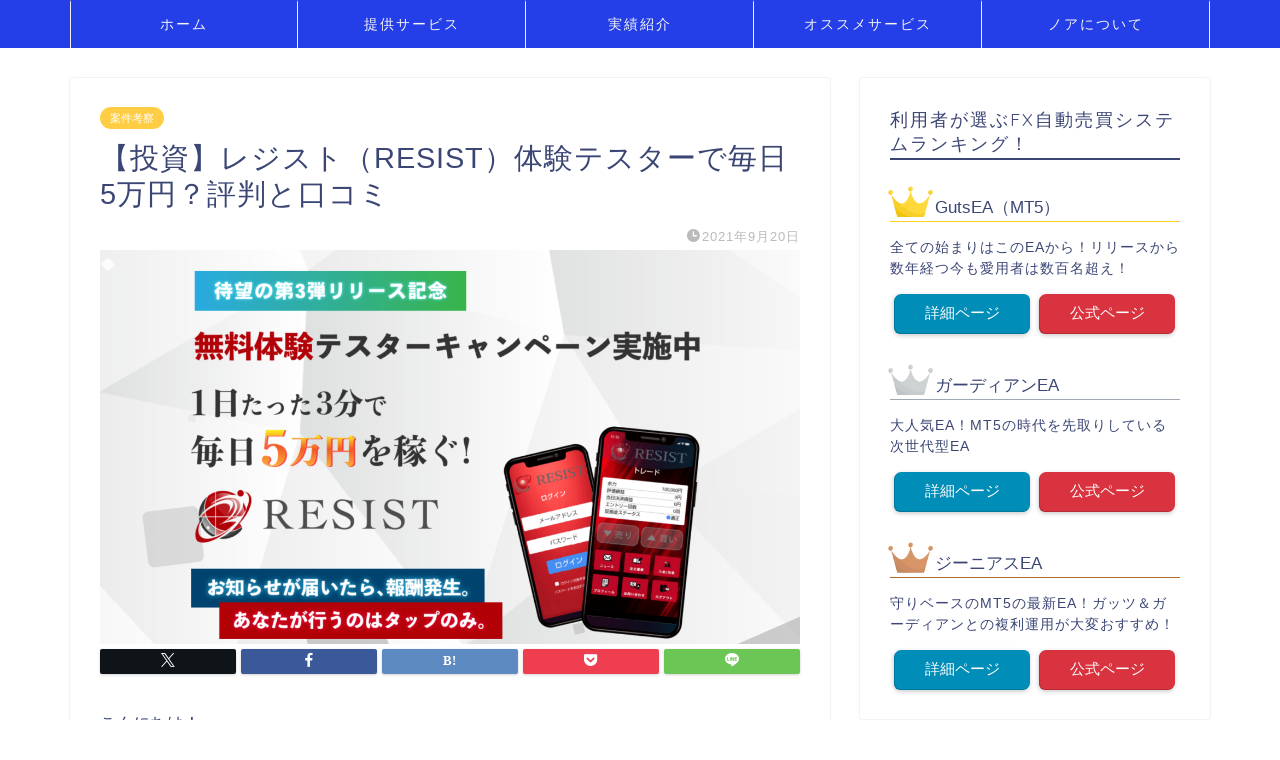

--- FILE ---
content_type: text/html; charset=UTF-8
request_url: https://placemakinglatinoamerica.com/resist/
body_size: 21109
content:
<!DOCTYPE html>
<html lang="ja">
<head prefix="og: http://ogp.me/ns# fb: http://ogp.me/ns/fb# article: http://ogp.me/ns/article#">
<meta charset="utf-8">
<meta http-equiv="X-UA-Compatible" content="IE=edge">
<meta name="viewport" content="width=device-width, initial-scale=1">
<!-- ここからOGP -->
<meta property="og:type" content="blog">
			<meta property="og:title" content="【投資】レジスト（RESIST）体験テスターで毎日5万円？評判と口コミ｜投資で稼ぐ方法を学べるノアのブログ">
		<meta property="og:url" content="https://placemakinglatinoamerica.com/resist/">
			<meta property="og:description" content="『レジスト（RESIST）』という、無料体験テスターを募集しているオファーについて調べてみました。投資アプリのようですが、毎日5万円稼げるのか？ 稼げる可能性は低いです！">
						<meta property="og:image" content="https://placemakinglatinoamerica.com/wp-content/uploads/2021/09/レジスト.png">
	<meta property="og:site_name" content="投資で稼ぐ方法を学べるノアのブログ">
<meta property="fb:admins" content="">
<meta name="twitter:card" content="summary">
<!-- ここまでOGP --> 

<meta name="description" content="『レジスト（RESIST）』という、無料体験テスターを募集しているオファーについて調べてみました。投資アプリのようですが、毎日5万円稼げるのか？ 稼げる可能性は低いです！">
<meta name="keywords" content="投資,レジスト,RESIST,評判,口コミ,体験テスター,合同会社Purola">
<link rel="shortcut icon" href="https://placemakinglatinoamerica.com/wp-content/themes/jin/favicon.ico">
<link rel="canonical" href="https://placemakinglatinoamerica.com/resist/">
<title>【投資】レジスト（RESIST）体験テスターで毎日5万円？評判と口コミ｜投資で稼ぐ方法を学べるノアのブログ</title>
<meta name='robots' content='max-image-preview:large' />
<link rel='dns-prefetch' href='//webfonts.xserver.jp' />
<link rel='dns-prefetch' href='//cdnjs.cloudflare.com' />
<link rel='dns-prefetch' href='//use.fontawesome.com' />
<link rel='dns-prefetch' href='//stats.wp.com' />
<link rel='preconnect' href='//c0.wp.com' />
<link rel="alternate" type="application/rss+xml" title="投資で稼ぐ方法を学べるノアのブログ &raquo; フィード" href="https://placemakinglatinoamerica.com/feed/" />
<link rel="alternate" type="application/rss+xml" title="投資で稼ぐ方法を学べるノアのブログ &raquo; コメントフィード" href="https://placemakinglatinoamerica.com/comments/feed/" />
<link rel="alternate" type="application/rss+xml" title="投資で稼ぐ方法を学べるノアのブログ &raquo; 【投資】レジスト（RESIST）体験テスターで毎日5万円？評判と口コミ のコメントのフィード" href="https://placemakinglatinoamerica.com/resist/feed/" />
<link rel="alternate" title="oEmbed (JSON)" type="application/json+oembed" href="https://placemakinglatinoamerica.com/wp-json/oembed/1.0/embed?url=https%3A%2F%2Fplacemakinglatinoamerica.com%2Fresist%2F" />
<link rel="alternate" title="oEmbed (XML)" type="text/xml+oembed" href="https://placemakinglatinoamerica.com/wp-json/oembed/1.0/embed?url=https%3A%2F%2Fplacemakinglatinoamerica.com%2Fresist%2F&#038;format=xml" />
<style id='wp-img-auto-sizes-contain-inline-css' type='text/css'>
img:is([sizes=auto i],[sizes^="auto," i]){contain-intrinsic-size:3000px 1500px}
/*# sourceURL=wp-img-auto-sizes-contain-inline-css */
</style>
<style id='wp-emoji-styles-inline-css' type='text/css'>

	img.wp-smiley, img.emoji {
		display: inline !important;
		border: none !important;
		box-shadow: none !important;
		height: 1em !important;
		width: 1em !important;
		margin: 0 0.07em !important;
		vertical-align: -0.1em !important;
		background: none !important;
		padding: 0 !important;
	}
/*# sourceURL=wp-emoji-styles-inline-css */
</style>
<style id='wp-block-library-inline-css' type='text/css'>
:root{--wp-block-synced-color:#7a00df;--wp-block-synced-color--rgb:122,0,223;--wp-bound-block-color:var(--wp-block-synced-color);--wp-editor-canvas-background:#ddd;--wp-admin-theme-color:#007cba;--wp-admin-theme-color--rgb:0,124,186;--wp-admin-theme-color-darker-10:#006ba1;--wp-admin-theme-color-darker-10--rgb:0,107,160.5;--wp-admin-theme-color-darker-20:#005a87;--wp-admin-theme-color-darker-20--rgb:0,90,135;--wp-admin-border-width-focus:2px}@media (min-resolution:192dpi){:root{--wp-admin-border-width-focus:1.5px}}.wp-element-button{cursor:pointer}:root .has-very-light-gray-background-color{background-color:#eee}:root .has-very-dark-gray-background-color{background-color:#313131}:root .has-very-light-gray-color{color:#eee}:root .has-very-dark-gray-color{color:#313131}:root .has-vivid-green-cyan-to-vivid-cyan-blue-gradient-background{background:linear-gradient(135deg,#00d084,#0693e3)}:root .has-purple-crush-gradient-background{background:linear-gradient(135deg,#34e2e4,#4721fb 50%,#ab1dfe)}:root .has-hazy-dawn-gradient-background{background:linear-gradient(135deg,#faaca8,#dad0ec)}:root .has-subdued-olive-gradient-background{background:linear-gradient(135deg,#fafae1,#67a671)}:root .has-atomic-cream-gradient-background{background:linear-gradient(135deg,#fdd79a,#004a59)}:root .has-nightshade-gradient-background{background:linear-gradient(135deg,#330968,#31cdcf)}:root .has-midnight-gradient-background{background:linear-gradient(135deg,#020381,#2874fc)}:root{--wp--preset--font-size--normal:16px;--wp--preset--font-size--huge:42px}.has-regular-font-size{font-size:1em}.has-larger-font-size{font-size:2.625em}.has-normal-font-size{font-size:var(--wp--preset--font-size--normal)}.has-huge-font-size{font-size:var(--wp--preset--font-size--huge)}.has-text-align-center{text-align:center}.has-text-align-left{text-align:left}.has-text-align-right{text-align:right}.has-fit-text{white-space:nowrap!important}#end-resizable-editor-section{display:none}.aligncenter{clear:both}.items-justified-left{justify-content:flex-start}.items-justified-center{justify-content:center}.items-justified-right{justify-content:flex-end}.items-justified-space-between{justify-content:space-between}.screen-reader-text{border:0;clip-path:inset(50%);height:1px;margin:-1px;overflow:hidden;padding:0;position:absolute;width:1px;word-wrap:normal!important}.screen-reader-text:focus{background-color:#ddd;clip-path:none;color:#444;display:block;font-size:1em;height:auto;left:5px;line-height:normal;padding:15px 23px 14px;text-decoration:none;top:5px;width:auto;z-index:100000}html :where(.has-border-color){border-style:solid}html :where([style*=border-top-color]){border-top-style:solid}html :where([style*=border-right-color]){border-right-style:solid}html :where([style*=border-bottom-color]){border-bottom-style:solid}html :where([style*=border-left-color]){border-left-style:solid}html :where([style*=border-width]){border-style:solid}html :where([style*=border-top-width]){border-top-style:solid}html :where([style*=border-right-width]){border-right-style:solid}html :where([style*=border-bottom-width]){border-bottom-style:solid}html :where([style*=border-left-width]){border-left-style:solid}html :where(img[class*=wp-image-]){height:auto;max-width:100%}:where(figure){margin:0 0 1em}html :where(.is-position-sticky){--wp-admin--admin-bar--position-offset:var(--wp-admin--admin-bar--height,0px)}@media screen and (max-width:600px){html :where(.is-position-sticky){--wp-admin--admin-bar--position-offset:0px}}

/*# sourceURL=wp-block-library-inline-css */
</style><style id='global-styles-inline-css' type='text/css'>
:root{--wp--preset--aspect-ratio--square: 1;--wp--preset--aspect-ratio--4-3: 4/3;--wp--preset--aspect-ratio--3-4: 3/4;--wp--preset--aspect-ratio--3-2: 3/2;--wp--preset--aspect-ratio--2-3: 2/3;--wp--preset--aspect-ratio--16-9: 16/9;--wp--preset--aspect-ratio--9-16: 9/16;--wp--preset--color--black: #000000;--wp--preset--color--cyan-bluish-gray: #abb8c3;--wp--preset--color--white: #ffffff;--wp--preset--color--pale-pink: #f78da7;--wp--preset--color--vivid-red: #cf2e2e;--wp--preset--color--luminous-vivid-orange: #ff6900;--wp--preset--color--luminous-vivid-amber: #fcb900;--wp--preset--color--light-green-cyan: #7bdcb5;--wp--preset--color--vivid-green-cyan: #00d084;--wp--preset--color--pale-cyan-blue: #8ed1fc;--wp--preset--color--vivid-cyan-blue: #0693e3;--wp--preset--color--vivid-purple: #9b51e0;--wp--preset--gradient--vivid-cyan-blue-to-vivid-purple: linear-gradient(135deg,rgb(6,147,227) 0%,rgb(155,81,224) 100%);--wp--preset--gradient--light-green-cyan-to-vivid-green-cyan: linear-gradient(135deg,rgb(122,220,180) 0%,rgb(0,208,130) 100%);--wp--preset--gradient--luminous-vivid-amber-to-luminous-vivid-orange: linear-gradient(135deg,rgb(252,185,0) 0%,rgb(255,105,0) 100%);--wp--preset--gradient--luminous-vivid-orange-to-vivid-red: linear-gradient(135deg,rgb(255,105,0) 0%,rgb(207,46,46) 100%);--wp--preset--gradient--very-light-gray-to-cyan-bluish-gray: linear-gradient(135deg,rgb(238,238,238) 0%,rgb(169,184,195) 100%);--wp--preset--gradient--cool-to-warm-spectrum: linear-gradient(135deg,rgb(74,234,220) 0%,rgb(151,120,209) 20%,rgb(207,42,186) 40%,rgb(238,44,130) 60%,rgb(251,105,98) 80%,rgb(254,248,76) 100%);--wp--preset--gradient--blush-light-purple: linear-gradient(135deg,rgb(255,206,236) 0%,rgb(152,150,240) 100%);--wp--preset--gradient--blush-bordeaux: linear-gradient(135deg,rgb(254,205,165) 0%,rgb(254,45,45) 50%,rgb(107,0,62) 100%);--wp--preset--gradient--luminous-dusk: linear-gradient(135deg,rgb(255,203,112) 0%,rgb(199,81,192) 50%,rgb(65,88,208) 100%);--wp--preset--gradient--pale-ocean: linear-gradient(135deg,rgb(255,245,203) 0%,rgb(182,227,212) 50%,rgb(51,167,181) 100%);--wp--preset--gradient--electric-grass: linear-gradient(135deg,rgb(202,248,128) 0%,rgb(113,206,126) 100%);--wp--preset--gradient--midnight: linear-gradient(135deg,rgb(2,3,129) 0%,rgb(40,116,252) 100%);--wp--preset--font-size--small: 13px;--wp--preset--font-size--medium: 20px;--wp--preset--font-size--large: 36px;--wp--preset--font-size--x-large: 42px;--wp--preset--spacing--20: 0.44rem;--wp--preset--spacing--30: 0.67rem;--wp--preset--spacing--40: 1rem;--wp--preset--spacing--50: 1.5rem;--wp--preset--spacing--60: 2.25rem;--wp--preset--spacing--70: 3.38rem;--wp--preset--spacing--80: 5.06rem;--wp--preset--shadow--natural: 6px 6px 9px rgba(0, 0, 0, 0.2);--wp--preset--shadow--deep: 12px 12px 50px rgba(0, 0, 0, 0.4);--wp--preset--shadow--sharp: 6px 6px 0px rgba(0, 0, 0, 0.2);--wp--preset--shadow--outlined: 6px 6px 0px -3px rgb(255, 255, 255), 6px 6px rgb(0, 0, 0);--wp--preset--shadow--crisp: 6px 6px 0px rgb(0, 0, 0);}:where(.is-layout-flex){gap: 0.5em;}:where(.is-layout-grid){gap: 0.5em;}body .is-layout-flex{display: flex;}.is-layout-flex{flex-wrap: wrap;align-items: center;}.is-layout-flex > :is(*, div){margin: 0;}body .is-layout-grid{display: grid;}.is-layout-grid > :is(*, div){margin: 0;}:where(.wp-block-columns.is-layout-flex){gap: 2em;}:where(.wp-block-columns.is-layout-grid){gap: 2em;}:where(.wp-block-post-template.is-layout-flex){gap: 1.25em;}:where(.wp-block-post-template.is-layout-grid){gap: 1.25em;}.has-black-color{color: var(--wp--preset--color--black) !important;}.has-cyan-bluish-gray-color{color: var(--wp--preset--color--cyan-bluish-gray) !important;}.has-white-color{color: var(--wp--preset--color--white) !important;}.has-pale-pink-color{color: var(--wp--preset--color--pale-pink) !important;}.has-vivid-red-color{color: var(--wp--preset--color--vivid-red) !important;}.has-luminous-vivid-orange-color{color: var(--wp--preset--color--luminous-vivid-orange) !important;}.has-luminous-vivid-amber-color{color: var(--wp--preset--color--luminous-vivid-amber) !important;}.has-light-green-cyan-color{color: var(--wp--preset--color--light-green-cyan) !important;}.has-vivid-green-cyan-color{color: var(--wp--preset--color--vivid-green-cyan) !important;}.has-pale-cyan-blue-color{color: var(--wp--preset--color--pale-cyan-blue) !important;}.has-vivid-cyan-blue-color{color: var(--wp--preset--color--vivid-cyan-blue) !important;}.has-vivid-purple-color{color: var(--wp--preset--color--vivid-purple) !important;}.has-black-background-color{background-color: var(--wp--preset--color--black) !important;}.has-cyan-bluish-gray-background-color{background-color: var(--wp--preset--color--cyan-bluish-gray) !important;}.has-white-background-color{background-color: var(--wp--preset--color--white) !important;}.has-pale-pink-background-color{background-color: var(--wp--preset--color--pale-pink) !important;}.has-vivid-red-background-color{background-color: var(--wp--preset--color--vivid-red) !important;}.has-luminous-vivid-orange-background-color{background-color: var(--wp--preset--color--luminous-vivid-orange) !important;}.has-luminous-vivid-amber-background-color{background-color: var(--wp--preset--color--luminous-vivid-amber) !important;}.has-light-green-cyan-background-color{background-color: var(--wp--preset--color--light-green-cyan) !important;}.has-vivid-green-cyan-background-color{background-color: var(--wp--preset--color--vivid-green-cyan) !important;}.has-pale-cyan-blue-background-color{background-color: var(--wp--preset--color--pale-cyan-blue) !important;}.has-vivid-cyan-blue-background-color{background-color: var(--wp--preset--color--vivid-cyan-blue) !important;}.has-vivid-purple-background-color{background-color: var(--wp--preset--color--vivid-purple) !important;}.has-black-border-color{border-color: var(--wp--preset--color--black) !important;}.has-cyan-bluish-gray-border-color{border-color: var(--wp--preset--color--cyan-bluish-gray) !important;}.has-white-border-color{border-color: var(--wp--preset--color--white) !important;}.has-pale-pink-border-color{border-color: var(--wp--preset--color--pale-pink) !important;}.has-vivid-red-border-color{border-color: var(--wp--preset--color--vivid-red) !important;}.has-luminous-vivid-orange-border-color{border-color: var(--wp--preset--color--luminous-vivid-orange) !important;}.has-luminous-vivid-amber-border-color{border-color: var(--wp--preset--color--luminous-vivid-amber) !important;}.has-light-green-cyan-border-color{border-color: var(--wp--preset--color--light-green-cyan) !important;}.has-vivid-green-cyan-border-color{border-color: var(--wp--preset--color--vivid-green-cyan) !important;}.has-pale-cyan-blue-border-color{border-color: var(--wp--preset--color--pale-cyan-blue) !important;}.has-vivid-cyan-blue-border-color{border-color: var(--wp--preset--color--vivid-cyan-blue) !important;}.has-vivid-purple-border-color{border-color: var(--wp--preset--color--vivid-purple) !important;}.has-vivid-cyan-blue-to-vivid-purple-gradient-background{background: var(--wp--preset--gradient--vivid-cyan-blue-to-vivid-purple) !important;}.has-light-green-cyan-to-vivid-green-cyan-gradient-background{background: var(--wp--preset--gradient--light-green-cyan-to-vivid-green-cyan) !important;}.has-luminous-vivid-amber-to-luminous-vivid-orange-gradient-background{background: var(--wp--preset--gradient--luminous-vivid-amber-to-luminous-vivid-orange) !important;}.has-luminous-vivid-orange-to-vivid-red-gradient-background{background: var(--wp--preset--gradient--luminous-vivid-orange-to-vivid-red) !important;}.has-very-light-gray-to-cyan-bluish-gray-gradient-background{background: var(--wp--preset--gradient--very-light-gray-to-cyan-bluish-gray) !important;}.has-cool-to-warm-spectrum-gradient-background{background: var(--wp--preset--gradient--cool-to-warm-spectrum) !important;}.has-blush-light-purple-gradient-background{background: var(--wp--preset--gradient--blush-light-purple) !important;}.has-blush-bordeaux-gradient-background{background: var(--wp--preset--gradient--blush-bordeaux) !important;}.has-luminous-dusk-gradient-background{background: var(--wp--preset--gradient--luminous-dusk) !important;}.has-pale-ocean-gradient-background{background: var(--wp--preset--gradient--pale-ocean) !important;}.has-electric-grass-gradient-background{background: var(--wp--preset--gradient--electric-grass) !important;}.has-midnight-gradient-background{background: var(--wp--preset--gradient--midnight) !important;}.has-small-font-size{font-size: var(--wp--preset--font-size--small) !important;}.has-medium-font-size{font-size: var(--wp--preset--font-size--medium) !important;}.has-large-font-size{font-size: var(--wp--preset--font-size--large) !important;}.has-x-large-font-size{font-size: var(--wp--preset--font-size--x-large) !important;}
/*# sourceURL=global-styles-inline-css */
</style>

<style id='classic-theme-styles-inline-css' type='text/css'>
/*! This file is auto-generated */
.wp-block-button__link{color:#fff;background-color:#32373c;border-radius:9999px;box-shadow:none;text-decoration:none;padding:calc(.667em + 2px) calc(1.333em + 2px);font-size:1.125em}.wp-block-file__button{background:#32373c;color:#fff;text-decoration:none}
/*# sourceURL=/wp-includes/css/classic-themes.min.css */
</style>
<link rel='stylesheet' id='contact-form-7-css' href='https://placemakinglatinoamerica.com/wp-content/plugins/contact-form-7/includes/css/styles.css?ver=6.1.4' type='text/css' media='all' />
<link rel='stylesheet' id='theme-style-css' href='https://placemakinglatinoamerica.com/wp-content/themes/jin/style.css?ver=6.9' type='text/css' media='all' />
<link rel='stylesheet' id='fontawesome-style-css' href='https://use.fontawesome.com/releases/v5.6.3/css/all.css?ver=6.9' type='text/css' media='all' />
<link rel='stylesheet' id='swiper-style-css' href='https://cdnjs.cloudflare.com/ajax/libs/Swiper/4.0.7/css/swiper.min.css?ver=6.9' type='text/css' media='all' />
<script type="text/javascript" src="https://c0.wp.com/c/6.9/wp-includes/js/jquery/jquery.min.js" id="jquery-core-js"></script>
<script type="text/javascript" src="https://c0.wp.com/c/6.9/wp-includes/js/jquery/jquery-migrate.min.js" id="jquery-migrate-js"></script>
<script type="text/javascript" src="//webfonts.xserver.jp/js/xserverv3.js?fadein=0&amp;ver=2.0.9" id="typesquare_std-js"></script>
<link rel="https://api.w.org/" href="https://placemakinglatinoamerica.com/wp-json/" /><link rel="alternate" title="JSON" type="application/json" href="https://placemakinglatinoamerica.com/wp-json/wp/v2/posts/2615" /><link rel='shortlink' href='https://placemakinglatinoamerica.com/?p=2615' />
	<style>img#wpstats{display:none}</style>
			<style type="text/css">
		#wrapper {
			background-color: #fff;
			background-image: url();
					}

		.related-entry-headline-text span:before,
		#comment-title span:before,
		#reply-title span:before {
			background-color: #3b4675;
			border-color: #3b4675 !important;
		}

		#breadcrumb:after,
		#page-top a {
			background-color: #3b4675;
		}

		footer {
			background-color: #3b4675;
		}

		.footer-inner a,
		#copyright,
		#copyright-center {
			border-color: #fff !important;
			color: #fff !important;
		}

		#footer-widget-area {
			border-color: #fff !important;
		}

		.page-top-footer a {
			color: #3b4675 !important;
		}

		#breadcrumb ul li,
		#breadcrumb ul li a {
			color: #3b4675 !important;
		}

		body,
		a,
		a:link,
		a:visited,
		.my-profile,
		.widgettitle,
		.tabBtn-mag label {
			color: #3b4675;
		}

		a:hover {
			color: #008db7;
		}

		.widget_nav_menu ul>li>a:before,
		.widget_categories ul>li>a:before,
		.widget_pages ul>li>a:before,
		.widget_recent_entries ul>li>a:before,
		.widget_archive ul>li>a:before,
		.widget_archive form:after,
		.widget_categories form:after,
		.widget_nav_menu ul>li>ul.sub-menu>li>a:before,
		.widget_categories ul>li>.children>li>a:before,
		.widget_pages ul>li>.children>li>a:before,
		.widget_nav_menu ul>li>ul.sub-menu>li>ul.sub-menu li>a:before,
		.widget_categories ul>li>.children>li>.children li>a:before,
		.widget_pages ul>li>.children>li>.children li>a:before {
			color: #3b4675;
		}

		.widget_nav_menu ul .sub-menu .sub-menu li a:before {
			background-color: #3b4675 !important;
		}

		.d--labeling-act-border {
			border-color: rgba(59, 70, 117, 0.18);
		}

		.c--labeling-act.d--labeling-act-solid {
			background-color: rgba(59, 70, 117, 0.06);
		}

		.a--labeling-act {
			color: rgba(59, 70, 117, 0.6);
		}

		.a--labeling-small-act span {
			background-color: rgba(59, 70, 117, 0.21);
		}

		.c--labeling-act.d--labeling-act-strong {
			background-color: rgba(59, 70, 117, 0.045);
		}

		.d--labeling-act-strong .a--labeling-act {
			color: rgba(59, 70, 117, 0.75);
		}


		footer .footer-widget,
		footer .footer-widget a,
		footer .footer-widget ul li,
		.footer-widget.widget_nav_menu ul>li>a:before,
		.footer-widget.widget_categories ul>li>a:before,
		.footer-widget.widget_recent_entries ul>li>a:before,
		.footer-widget.widget_pages ul>li>a:before,
		.footer-widget.widget_archive ul>li>a:before,
		footer .widget_tag_cloud .tagcloud a:before {
			color: #fff !important;
			border-color: #fff !important;
		}

		footer .footer-widget .widgettitle {
			color: #fff !important;
			border-color: #ffcd44 !important;
		}

		footer .widget_nav_menu ul .children .children li a:before,
		footer .widget_categories ul .children .children li a:before,
		footer .widget_nav_menu ul .sub-menu .sub-menu li a:before {
			background-color: #fff !important;
		}

		#drawernav a:hover,
		.post-list-title,
		#prev-next p,
		#toc_container .toc_list li a {
			color: #3b4675 !important;
		}

		#header-box {
			background-color: #3b4675;
		}

		@media (min-width: 768px) {

			#header-box .header-box10-bg:before,
			#header-box .header-box11-bg:before {
				border-radius: 2px;
			}
		}

		@media (min-width: 768px) {
			.top-image-meta {
				margin-top: calc(0px - 30px);
			}
		}

		@media (min-width: 1200px) {
			.top-image-meta {
				margin-top: calc(0px);
			}
		}

		.pickup-contents:before {
			background-color: #3b4675 !important;
		}

		.main-image-text {
			color: #555;
		}

		.main-image-text-sub {
			color: #555;
		}

		@media (min-width: 481px) {
			#site-info {
				padding-top: 15px !important;
				padding-bottom: 15px !important;
			}
		}

		#site-info span a {
			color: #f4f4f4 !important;
		}

		#headmenu .headsns .line a svg {
			fill: #f4f4f4 !important;
		}

		#headmenu .headsns a,
		#headmenu {
			color: #f4f4f4 !important;
			border-color: #f4f4f4 !important;
		}

		.profile-follow .line-sns a svg {
			fill: #3b4675 !important;
		}

		.profile-follow .line-sns a:hover svg {
			fill: #ffcd44 !important;
		}

		.profile-follow a {
			color: #3b4675 !important;
			border-color: #3b4675 !important;
		}

		.profile-follow a:hover,
		#headmenu .headsns a:hover {
			color: #ffcd44 !important;
			border-color: #ffcd44 !important;
		}

		.search-box:hover {
			color: #ffcd44 !important;
			border-color: #ffcd44 !important;
		}

		#header #headmenu .headsns .line a:hover svg {
			fill: #ffcd44 !important;
		}

		.cps-icon-bar,
		#navtoggle:checked+.sp-menu-open .cps-icon-bar {
			background-color: #f4f4f4;
		}

		#nav-container {
			background-color: #253fe8;
		}

		.menu-box .menu-item svg {
			fill: #f4f4f4;
		}

		#drawernav ul.menu-box>li>a,
		#drawernav2 ul.menu-box>li>a,
		#drawernav3 ul.menu-box>li>a,
		#drawernav4 ul.menu-box>li>a,
		#drawernav5 ul.menu-box>li>a,
		#drawernav ul.menu-box>li.menu-item-has-children:after,
		#drawernav2 ul.menu-box>li.menu-item-has-children:after,
		#drawernav3 ul.menu-box>li.menu-item-has-children:after,
		#drawernav4 ul.menu-box>li.menu-item-has-children:after,
		#drawernav5 ul.menu-box>li.menu-item-has-children:after {
			color: #f4f4f4 !important;
		}

		#drawernav ul.menu-box li a,
		#drawernav2 ul.menu-box li a,
		#drawernav3 ul.menu-box li a,
		#drawernav4 ul.menu-box li a,
		#drawernav5 ul.menu-box li a {
			font-size: 14px !important;
		}

		#drawernav3 ul.menu-box>li {
			color: #3b4675 !important;
		}

		#drawernav4 .menu-box>.menu-item>a:after,
		#drawernav3 .menu-box>.menu-item>a:after,
		#drawernav .menu-box>.menu-item>a:after {
			background-color: #f4f4f4 !important;
		}

		#drawernav2 .menu-box>.menu-item:hover,
		#drawernav5 .menu-box>.menu-item:hover {
			border-top-color: #3b4675 !important;
		}

		.cps-info-bar a {
			background-color: #ffcd44 !important;
		}

		@media (min-width: 768px) {
			.post-list-mag .post-list-item:not(:nth-child(2n)) {
				margin-right: 2.6%;
			}
		}

		@media (min-width: 768px) {

			#tab-1:checked~.tabBtn-mag li [for="tab-1"]:after,
			#tab-2:checked~.tabBtn-mag li [for="tab-2"]:after,
			#tab-3:checked~.tabBtn-mag li [for="tab-3"]:after,
			#tab-4:checked~.tabBtn-mag li [for="tab-4"]:after {
				border-top-color: #3b4675 !important;
			}

			.tabBtn-mag label {
				border-bottom-color: #3b4675 !important;
			}
		}

		#tab-1:checked~.tabBtn-mag li [for="tab-1"],
		#tab-2:checked~.tabBtn-mag li [for="tab-2"],
		#tab-3:checked~.tabBtn-mag li [for="tab-3"],
		#tab-4:checked~.tabBtn-mag li [for="tab-4"],
		#prev-next a.next:after,
		#prev-next a.prev:after,
		.more-cat-button a:hover span:before {
			background-color: #3b4675 !important;
		}


		.swiper-slide .post-list-cat,
		.post-list-mag .post-list-cat,
		.post-list-mag3col .post-list-cat,
		.post-list-mag-sp1col .post-list-cat,
		.swiper-pagination-bullet-active,
		.pickup-cat,
		.post-list .post-list-cat,
		#breadcrumb .bcHome a:hover span:before,
		.popular-item:nth-child(1) .pop-num,
		.popular-item:nth-child(2) .pop-num,
		.popular-item:nth-child(3) .pop-num {
			background-color: #ffcd44 !important;
		}

		.sidebar-btn a,
		.profile-sns-menu {
			background-color: #ffcd44 !important;
		}

		.sp-sns-menu a,
		.pickup-contents-box a:hover .pickup-title {
			border-color: #3b4675 !important;
			color: #3b4675 !important;
		}

		.pro-line svg {
			fill: #3b4675 !important;
		}

		.cps-post-cat a,
		.meta-cat,
		.popular-cat {
			background-color: #ffcd44 !important;
			border-color: #ffcd44 !important;
		}

		.tagicon,
		.tag-box a,
		#toc_container .toc_list>li,
		#toc_container .toc_title {
			color: #3b4675 !important;
		}

		.widget_tag_cloud a::before {
			color: #3b4675 !important;
		}

		.tag-box a,
		#toc_container:before {
			border-color: #3b4675 !important;
		}

		.cps-post-cat a:hover {
			color: #008db7 !important;
		}

		.pagination li:not([class*="current"]) a:hover,
		.widget_tag_cloud a:hover {
			background-color: #3b4675 !important;
		}

		.pagination li:not([class*="current"]) a:hover {
			opacity: 0.5 !important;
		}

		.pagination li.current a {
			background-color: #3b4675 !important;
			border-color: #3b4675 !important;
		}

		.nextpage a:hover span {
			color: #3b4675 !important;
			border-color: #3b4675 !important;
		}

		.cta-content:before {
			background-color: #6FBFCA !important;
		}

		.cta-text,
		.info-title {
			color: #fff !important;
		}

		#footer-widget-area.footer_style1 .widgettitle {
			border-color: #ffcd44 !important;
		}

		.sidebar_style1 .widgettitle,
		.sidebar_style5 .widgettitle {
			border-color: #3b4675 !important;
		}

		.sidebar_style2 .widgettitle,
		.sidebar_style4 .widgettitle,
		.sidebar_style6 .widgettitle,
		#home-bottom-widget .widgettitle,
		#home-top-widget .widgettitle,
		#post-bottom-widget .widgettitle,
		#post-top-widget .widgettitle {
			background-color: #3b4675 !important;
		}

		#home-bottom-widget .widget_search .search-box input[type="submit"],
		#home-top-widget .widget_search .search-box input[type="submit"],
		#post-bottom-widget .widget_search .search-box input[type="submit"],
		#post-top-widget .widget_search .search-box input[type="submit"] {
			background-color: #ffcd44 !important;
		}

		.tn-logo-size {
			font-size: 160% !important;
		}

		@media (min-width: 481px) {
			.tn-logo-size img {
				width: calc(160%*0.5) !important;
			}
		}

		@media (min-width: 768px) {
			.tn-logo-size img {
				width: calc(160%*2.2) !important;
			}
		}

		@media (min-width: 1200px) {
			.tn-logo-size img {
				width: 160% !important;
			}
		}

		.sp-logo-size {
			font-size: 100% !important;
		}

		.sp-logo-size img {
			width: 100% !important;
		}

		.cps-post-main ul>li:before,
		.cps-post-main ol>li:before {
			background-color: #ffcd44 !important;
		}

		.profile-card .profile-title {
			background-color: #3b4675 !important;
		}

		.profile-card {
			border-color: #3b4675 !important;
		}

		.cps-post-main a {
			color: #008db7;
		}

		.cps-post-main .marker {
			background: -webkit-linear-gradient(transparent 60%, #ffcedb 0%);
			background: linear-gradient(transparent 60%, #ffcedb 0%);
		}

		.cps-post-main .marker2 {
			background: -webkit-linear-gradient(transparent 60%, #a9eaf2 0%);
			background: linear-gradient(transparent 60%, #a9eaf2 0%);
		}

		.cps-post-main .jic-sc {
			color: #e9546b;
		}


		.simple-box1 {
			border-color: #ef9b9b !important;
		}

		.simple-box2 {
			border-color: #f2bf7d !important;
		}

		.simple-box3 {
			border-color: #b5e28a !important;
		}

		.simple-box4 {
			border-color: #7badd8 !important;
		}

		.simple-box4:before {
			background-color: #7badd8;
		}

		.simple-box5 {
			border-color: #e896c7 !important;
		}

		.simple-box5:before {
			background-color: #e896c7;
		}

		.simple-box6 {
			background-color: #fffdef !important;
		}

		.simple-box7 {
			border-color: #def1f9 !important;
		}

		.simple-box7:before {
			background-color: #def1f9 !important;
		}

		.simple-box8 {
			border-color: #96ddc1 !important;
		}

		.simple-box8:before {
			background-color: #96ddc1 !important;
		}

		.simple-box9:before {
			background-color: #e1c0e8 !important;
		}

		.simple-box9:after {
			border-color: #e1c0e8 #e1c0e8 #fff #fff !important;
		}

		.kaisetsu-box1:before,
		.kaisetsu-box1-title {
			background-color: #ffb49e !important;
		}

		.kaisetsu-box2 {
			border-color: #89c2f4 !important;
		}

		.kaisetsu-box2-title {
			background-color: #89c2f4 !important;
		}

		.kaisetsu-box4 {
			border-color: #ea91a9 !important;
		}

		.kaisetsu-box4-title {
			background-color: #ea91a9 !important;
		}

		.kaisetsu-box5:before {
			background-color: #57b3ba !important;
		}

		.kaisetsu-box5-title {
			background-color: #57b3ba !important;
		}

		.concept-box1 {
			border-color: #85db8f !important;
		}

		.concept-box1:after {
			background-color: #85db8f !important;
		}

		.concept-box1:before {
			content: "ポイント" !important;
			color: #85db8f !important;
		}

		.concept-box2 {
			border-color: #f7cf6a !important;
		}

		.concept-box2:after {
			background-color: #f7cf6a !important;
		}

		.concept-box2:before {
			content: "注意点" !important;
			color: #f7cf6a !important;
		}

		.concept-box3 {
			border-color: #86cee8 !important;
		}

		.concept-box3:after {
			background-color: #86cee8 !important;
		}

		.concept-box3:before {
			content: "良い例" !important;
			color: #86cee8 !important;
		}

		.concept-box4 {
			border-color: #ed8989 !important;
		}

		.concept-box4:after {
			background-color: #ed8989 !important;
		}

		.concept-box4:before {
			content: "悪い例" !important;
			color: #ed8989 !important;
		}

		.concept-box5 {
			border-color: #9e9e9e !important;
		}

		.concept-box5:after {
			background-color: #9e9e9e !important;
		}

		.concept-box5:before {
			content: "参考" !important;
			color: #9e9e9e !important;
		}

		.concept-box6 {
			border-color: #8eaced !important;
		}

		.concept-box6:after {
			background-color: #8eaced !important;
		}

		.concept-box6:before {
			content: "メモ" !important;
			color: #8eaced !important;
		}

		.innerlink-box1,
		.blog-card {
			border-color: #73bc9b !important;
		}

		.innerlink-box1-title {
			background-color: #73bc9b !important;
			border-color: #73bc9b !important;
		}

		.innerlink-box1:before,
		.blog-card-hl-box {
			background-color: #73bc9b !important;
		}

		.jin-ac-box01-title::after {
			color: #3b4675;
		}

		.color-button01 a,
		.color-button01 a:hover,
		.color-button01:before {
			background-color: #008db7 !important;
		}

		.top-image-btn-color a,
		.top-image-btn-color a:hover,
		.top-image-btn-color:before {
			background-color: #ffcd44 !important;
		}

		.color-button02 a,
		.color-button02 a:hover,
		.color-button02:before {
			background-color: #d9333f !important;
		}

		.color-button01-big a,
		.color-button01-big a:hover,
		.color-button01-big:before {
			background-color: #3296d1 !important;
		}

		.color-button01-big a,
		.color-button01-big:before {
			border-radius: 5px !important;
		}

		.color-button01-big a {
			padding-top: 20px !important;
			padding-bottom: 20px !important;
		}

		.color-button02-big a,
		.color-button02-big a:hover,
		.color-button02-big:before {
			background-color: #83d159 !important;
		}

		.color-button02-big a,
		.color-button02-big:before {
			border-radius: 5px !important;
		}

		.color-button02-big a {
			padding-top: 20px !important;
			padding-bottom: 20px !important;
		}

		.color-button01-big {
			width: 75% !important;
		}

		.color-button02-big {
			width: 75% !important;
		}

		.top-image-btn-color:before,
		.color-button01:before,
		.color-button02:before,
		.color-button01-big:before,
		.color-button02-big:before {
			bottom: -1px;
			left: -1px;
			width: 100%;
			height: 100%;
			border-radius: 6px;
			box-shadow: 0px 1px 5px 0px rgba(0, 0, 0, 0.25);
			-webkit-transition: all .4s;
			transition: all .4s;
		}

		.top-image-btn-color a:hover,
		.color-button01 a:hover,
		.color-button02 a:hover,
		.color-button01-big a:hover,
		.color-button02-big a:hover {
			-webkit-transform: translateY(2px);
			transform: translateY(2px);
			-webkit-filter: brightness(0.95);
			filter: brightness(0.95);
		}

		.top-image-btn-color:hover:before,
		.color-button01:hover:before,
		.color-button02:hover:before,
		.color-button01-big:hover:before,
		.color-button02-big:hover:before {
			-webkit-transform: translateY(2px);
			transform: translateY(2px);
			box-shadow: none !important;
		}

		.h2-style01 h2,
		.h2-style02 h2:before,
		.h2-style03 h2,
		.h2-style04 h2:before,
		.h2-style05 h2,
		.h2-style07 h2:before,
		.h2-style07 h2:after,
		.h3-style03 h3:before,
		.h3-style02 h3:before,
		.h3-style05 h3:before,
		.h3-style07 h3:before,
		.h2-style08 h2:after,
		.h2-style10 h2:before,
		.h2-style10 h2:after,
		.h3-style02 h3:after,
		.h4-style02 h4:before {
			background-color: #3b4675 !important;
		}

		.h3-style01 h3,
		.h3-style04 h3,
		.h3-style05 h3,
		.h3-style06 h3,
		.h4-style01 h4,
		.h2-style02 h2,
		.h2-style08 h2,
		.h2-style08 h2:before,
		.h2-style09 h2,
		.h4-style03 h4 {
			border-color: #3b4675 !important;
		}

		.h2-style05 h2:before {
			border-top-color: #3b4675 !important;
		}

		.h2-style06 h2:before,
		.sidebar_style3 .widgettitle:after {
			background-image: linear-gradient(-45deg,
					transparent 25%,
					#3b4675 25%,
					#3b4675 50%,
					transparent 50%,
					transparent 75%,
					#3b4675 75%,
					#3b4675);
		}

		.jin-h2-icons.h2-style02 h2 .jic:before,
		.jin-h2-icons.h2-style04 h2 .jic:before,
		.jin-h2-icons.h2-style06 h2 .jic:before,
		.jin-h2-icons.h2-style07 h2 .jic:before,
		.jin-h2-icons.h2-style08 h2 .jic:before,
		.jin-h2-icons.h2-style09 h2 .jic:before,
		.jin-h2-icons.h2-style10 h2 .jic:before,
		.jin-h3-icons.h3-style01 h3 .jic:before,
		.jin-h3-icons.h3-style02 h3 .jic:before,
		.jin-h3-icons.h3-style03 h3 .jic:before,
		.jin-h3-icons.h3-style04 h3 .jic:before,
		.jin-h3-icons.h3-style05 h3 .jic:before,
		.jin-h3-icons.h3-style06 h3 .jic:before,
		.jin-h3-icons.h3-style07 h3 .jic:before,
		.jin-h4-icons.h4-style01 h4 .jic:before,
		.jin-h4-icons.h4-style02 h4 .jic:before,
		.jin-h4-icons.h4-style03 h4 .jic:before,
		.jin-h4-icons.h4-style04 h4 .jic:before {
			color: #3b4675;
		}

		@media all and (-ms-high-contrast:none) {

			*::-ms-backdrop,
			.color-button01:before,
			.color-button02:before,
			.color-button01-big:before,
			.color-button02-big:before {
				background-color: #595857 !important;
			}
		}

		.jin-lp-h2 h2,
		.jin-lp-h2 h2 {
			background-color: transparent !important;
			border-color: transparent !important;
			color: #3b4675 !important;
		}

		.jincolumn-h3style2 {
			border-color: #3b4675 !important;
		}

		.jinlph2-style1 h2:first-letter {
			color: #3b4675 !important;
		}

		.jinlph2-style2 h2,
		.jinlph2-style3 h2 {
			border-color: #3b4675 !important;
		}

		.jin-photo-title .jin-fusen1-down,
		.jin-photo-title .jin-fusen1-even,
		.jin-photo-title .jin-fusen1-up {
			border-left-color: #3b4675;
		}

		.jin-photo-title .jin-fusen2,
		.jin-photo-title .jin-fusen3 {
			background-color: #3b4675;
		}

		.jin-photo-title .jin-fusen2:before,
		.jin-photo-title .jin-fusen3:before {
			border-top-color: #3b4675;
		}

		.has-huge-font-size {
			font-size: 42px !important;
		}

		.has-large-font-size {
			font-size: 36px !important;
		}

		.has-medium-font-size {
			font-size: 20px !important;
		}

		.has-normal-font-size {
			font-size: 16px !important;
		}

		.has-small-font-size {
			font-size: 13px !important;
		}
	</style>
	<style type="text/css">
		/*<!-- rtoc -->*/
		.rtoc-mokuji-content {
			background-color: ;
		}

		.rtoc-mokuji-content.frame1 {
			border: 1px solid ;
		}

		.rtoc-mokuji-content #rtoc-mokuji-title {
			color: ;
		}

		.rtoc-mokuji-content .rtoc-mokuji li>a {
			color: ;
		}

		.rtoc-mokuji-content .mokuji_ul.level-1>.rtoc-item::before {
			background-color:  !important;
		}

		.rtoc-mokuji-content .mokuji_ul.level-2>.rtoc-item::before {
			background-color:  !important;
		}

		.rtoc-mokuji-content.frame2::before,
		.rtoc-mokuji-content.frame3,
		.rtoc-mokuji-content.frame4,
		.rtoc-mokuji-content.frame5 {
			border-color:  !important;
		}

		.rtoc-mokuji-content.frame5::before,
		.rtoc-mokuji-content.frame5::after {
			background-color: ;
		}

		.widget_block #rtoc-mokuji-widget-wrapper .rtoc-mokuji.level-1 .rtoc-item.rtoc-current:after,
		.widget #rtoc-mokuji-widget-wrapper .rtoc-mokuji.level-1 .rtoc-item.rtoc-current:after,
		#scrollad #rtoc-mokuji-widget-wrapper .rtoc-mokuji.level-1 .rtoc-item.rtoc-current:after,
		#sideBarTracking #rtoc-mokuji-widget-wrapper .rtoc-mokuji.level-1 .rtoc-item.rtoc-current:after {
			background-color:  !important;
		}

		.cls-1,
		.cls-2 {
			stroke: ;
		}

		.rtoc-mokuji-content .decimal_ol.level-2>.rtoc-item::before,
		.rtoc-mokuji-content .mokuji_ol.level-2>.rtoc-item::before,
		.rtoc-mokuji-content .decimal_ol.level-2>.rtoc-item::after,
		.rtoc-mokuji-content .decimal_ol.level-2>.rtoc-item::after {
			color: ;
			background-color: ;
		}

		.rtoc-mokuji-content .rtoc-mokuji.level-1>.rtoc-item::before {
			color: ;
		}

		.rtoc-mokuji-content .decimal_ol>.rtoc-item::after {
			background-color: ;
		}

		.rtoc-mokuji-content .decimal_ol>.rtoc-item::before {
			color: ;
		}

		/*rtoc_return*/
		#rtoc_return a::before {
			background-image: url(https://placemakinglatinoamerica.com/wp-content/plugins/rich-table-of-content/include/../img/rtoc_return.png);
		}

		#rtoc_return a {
			background-color:  !important;
		}

		/* アクセントポイント */
		.rtoc-mokuji-content .level-1>.rtoc-item #rtocAC.accent-point::after {
			background-color: ;
		}

		.rtoc-mokuji-content .level-2>.rtoc-item #rtocAC.accent-point::after {
			background-color: ;
		}
		.rtoc-mokuji-content.frame6,
		.rtoc-mokuji-content.frame7::before,
		.rtoc-mokuji-content.frame8::before {
			border-color: ;
		}

		.rtoc-mokuji-content.frame6 #rtoc-mokuji-title,
		.rtoc-mokuji-content.frame7 #rtoc-mokuji-title::after {
			background-color: ;
		}

		#rtoc-mokuji-wrapper.rtoc-mokuji-content.rtoc_h2_timeline .mokuji_ol.level-1>.rtoc-item::after,
		#rtoc-mokuji-wrapper.rtoc-mokuji-content.rtoc_h2_timeline .level-1.decimal_ol>.rtoc-item::after,
		#rtoc-mokuji-wrapper.rtoc-mokuji-content.rtoc_h3_timeline .mokuji_ol.level-2>.rtoc-item::after,
		#rtoc-mokuji-wrapper.rtoc-mokuji-content.rtoc_h3_timeline .mokuji_ol.level-2>.rtoc-item::after,
		.rtoc-mokuji-content.frame7 #rtoc-mokuji-title span::after {
			background-color: ;
		}

		.widget #rtoc-mokuji-wrapper.rtoc-mokuji-content.frame6 #rtoc-mokuji-title {
			color: ;
			background-color: ;
		}
	</style>
				<style type="text/css">
				.rtoc-mokuji-content #rtoc-mokuji-title {
					color: ;
				}

				.rtoc-mokuji-content.frame2::before,
				.rtoc-mokuji-content.frame3,
				.rtoc-mokuji-content.frame4,
				.rtoc-mokuji-content.frame5 {
					border-color: ;
				}

				.rtoc-mokuji-content .decimal_ol>.rtoc-item::before,
				.rtoc-mokuji-content .decimal_ol.level-2>.rtoc-item::before,
				.rtoc-mokuji-content .mokuji_ol>.rtoc-item::before {
					color: ;
				}

				.rtoc-mokuji-content .decimal_ol>.rtoc-item::after,
				.rtoc-mokuji-content .decimal_ol>.rtoc-item::after,
				.rtoc-mokuji-content .mokuji_ul.level-1>.rtoc-item::before,
				.rtoc-mokuji-content .mokuji_ul.level-2>.rtoc-item::before {
					background-color:  !important;
				}

							</style>
<script type="application/ld+json">
{
    "@context": "https://schema.org",
    "@type": "BlogPosting",
    "mainEntityOfPage": {
        "@type": "WebPage",
        "@id": "https://placemakinglatinoamerica.com/resist/"
    },
    "headline": "【投資】レジスト（RESIST）体験テスターで毎日5万円？評判と口コミ",
    "description": "『レジスト（RESIST）』という、無料体験テスターを募集しているオファーについて調べてみました。投資アプリのようですが、毎日5万円稼げるのか？ 稼げる可能性は低いです！",
    "datePublished": "2021-09-20T10:30:21+09:00",
    "dateModified": "2021-09-20T10:33:07+09:00",
    "author": {
        "@type": "Person",
        "name": "noriakiyurusanai",
        "url": "https://placemakinglatinoamerica.com/author/noanohakobune2/"
    },
    "publisher": {
        "@type": "Organization",
        "name": "投資で稼ぐ方法を学べるノアのブログ",
        "url": "https://placemakinglatinoamerica.com/"
    },
    "image": "https://placemakinglatinoamerica.com/wp-content/uploads/2021/09/レジスト.png"
}
</script>
<script type="application/ld+json">
{
    "@context": "https://schema.org",
    "@type": "BreadcrumbList",
    "itemListElement": [
        {
            "@type": "ListItem",
            "position": 1,
            "name": "HOME",
            "item": "https://placemakinglatinoamerica.com/"
        },
        {
            "@type": "ListItem",
            "position": 2,
            "name": "案件考察",
            "item": "https://placemakinglatinoamerica.com/category/%e6%a1%88%e4%bb%b6%e8%80%83%e5%af%9f/"
        },
        {
            "@type": "ListItem",
            "position": 3,
            "name": "【投資】レジスト（RESIST）体験テスターで毎日5万円？評判と口コミ",
            "item": "https://placemakinglatinoamerica.com/resist/"
        }
    ]
}
</script>
	
<!--カエレバCSS-->
<!--アプリーチCSS-->


<link rel='stylesheet' id='rtoc_style-css' href='https://placemakinglatinoamerica.com/wp-content/plugins/rich-table-of-content/css/rtoc_style.css?ver=6.9' type='text/css' media='all' />
</head>
<body data-rsssl=1 class="wp-singular post-template-default single single-post postid-2615 single-format-standard wp-theme-jin" id="nofont-style">
<div id="wrapper">

		
	<div id="scroll-content" class="animate-off">
	
		<!--ヘッダー-->

								
	<!--グローバルナビゲーション layout1-->
	
	<div id="nav-container" class="header-style8-animate animate-off">
		<div class="header-style6-box">
			<div id="drawernav5" class="ef">
				<nav class="fixed-content"><ul class="menu-box"><li class="menu-item menu-item-type-custom menu-item-object-custom menu-item-home menu-item-96"><a href="https://placemakinglatinoamerica.com/">ホーム</a></li>
<li class="menu-item menu-item-type-taxonomy menu-item-object-category menu-item-5494"><a href="https://placemakinglatinoamerica.com/category/teikyosa-bisu/">提供サービス</a></li>
<li class="menu-item menu-item-type-taxonomy menu-item-object-category menu-item-5495"><a href="https://placemakinglatinoamerica.com/category/jissewkisyoukai/">実績紹介</a></li>
<li class="menu-item menu-item-type-taxonomy menu-item-object-category menu-item-5496"><a href="https://placemakinglatinoamerica.com/category/osusumeservice/">オススメサービス</a></li>
<li class="menu-item menu-item-type-post_type menu-item-object-page menu-item-5504"><a href="https://placemakinglatinoamerica.com/noa/">ノアについて</a></li>
</ul></nav>			</div>

					</div>
	</div>
		<!--グローバルナビゲーション layout1-->


	

	
	<!--ヘッダー画像-->
													<!--ヘッダー画像-->

		
		<!--ヘッダー-->

		<div class="clearfix"></div>

			
														
		
	<div id="contents">

		<!--メインコンテンツ-->
			<main id="main-contents" class="main-contents article_style1 animate-off" >
				
								
				<section class="cps-post-box post-entry">
																	<article class="cps-post">
							<header class="cps-post-header">
																<span class="cps-post-cat category-%e6%a1%88%e4%bb%b6%e8%80%83%e5%af%9f" ><a href="https://placemakinglatinoamerica.com/category/%e6%a1%88%e4%bb%b6%e8%80%83%e5%af%9f/" style="background-color:!important;">案件考察</a></span>
																								<h1 class="cps-post-title post-title" >【投資】レジスト（RESIST）体験テスターで毎日5万円？評判と口コミ</h1>
								<div class="cps-post-meta">
									<span class="writer author-name">noriakiyurusanai</span>
									<span class="cps-post-date-box">
												<span class="cps-post-date"><i class="jic jin-ifont-watch" aria-hidden="true"></i>&nbsp;<time class="post-date date date-published date-modified" datetime="2021-09-20T10:30:21+09:00">2021年9月20日</time></span>
										</span>
								</div>
								
							</header>
																																													<div class="cps-post-thumb">
												<img src="https://placemakinglatinoamerica.com/wp-content/uploads/2021/09/レジスト-1280x720.png" class="attachment-large_size size-large_size wp-post-image" alt="" width ="700" height ="393" decoding="async" fetchpriority="high" srcset="https://placemakinglatinoamerica.com/wp-content/uploads/2021/09/レジスト-1280x720.png 1280w, https://placemakinglatinoamerica.com/wp-content/uploads/2021/09/レジスト-320x180.png 320w, https://placemakinglatinoamerica.com/wp-content/uploads/2021/09/レジスト-640x360.png 640w, https://placemakinglatinoamerica.com/wp-content/uploads/2021/09/レジスト-1280x720.png 856w" sizes="(max-width: 1280px) 100vw, 1280px" />											</div>
																																																										<div class="share-top sns-design-type01">
	<div class="sns-top">
		<ol>
			<!--ツイートボタン-->
							<li class="twitter"><a href="https://twitter.com/share?url=https%3A%2F%2Fplacemakinglatinoamerica.com%2Fresist%2F&text=%E3%80%90%E6%8A%95%E8%B3%87%E3%80%91%E3%83%AC%E3%82%B8%E3%82%B9%E3%83%88%EF%BC%88RESIST%EF%BC%89%E4%BD%93%E9%A8%93%E3%83%86%E3%82%B9%E3%82%BF%E3%83%BC%E3%81%A7%E6%AF%8E%E6%97%A55%E4%B8%87%E5%86%86%EF%BC%9F%E8%A9%95%E5%88%A4%E3%81%A8%E5%8F%A3%E3%82%B3%E3%83%9F - 投資で稼ぐ方法を学べるノアのブログ"><i class="jic jin-ifont-twitter"></i></a>
				</li>
						<!--Facebookボタン-->
							<li class="facebook">
				<a href="https://www.facebook.com/sharer.php?src=bm&u=https%3A%2F%2Fplacemakinglatinoamerica.com%2Fresist%2F&t=%E3%80%90%E6%8A%95%E8%B3%87%E3%80%91%E3%83%AC%E3%82%B8%E3%82%B9%E3%83%88%EF%BC%88RESIST%EF%BC%89%E4%BD%93%E9%A8%93%E3%83%86%E3%82%B9%E3%82%BF%E3%83%BC%E3%81%A7%E6%AF%8E%E6%97%A55%E4%B8%87%E5%86%86%EF%BC%9F%E8%A9%95%E5%88%A4%E3%81%A8%E5%8F%A3%E3%82%B3%E3%83%9F - 投資で稼ぐ方法を学べるノアのブログ" onclick="javascript:window.open(this.href, '', 'menubar=no,toolbar=no,resizable=yes,scrollbars=yes,height=300,width=600');return false;"><i class="jic jin-ifont-facebook-t" aria-hidden="true"></i></a>
				</li>
						<!--はてブボタン-->
							<li class="hatebu">
				<a href="https://b.hatena.ne.jp/add?mode=confirm&url=https%3A%2F%2Fplacemakinglatinoamerica.com%2Fresist%2F" onclick="javascript:window.open(this.href, '', 'menubar=no,toolbar=no,resizable=yes,scrollbars=yes,height=400,width=510');return false;" ><i class="font-hatena"></i></a>
				</li>
						<!--Poketボタン-->
							<li class="pocket">
				<a href="https://getpocket.com/edit?url=https%3A%2F%2Fplacemakinglatinoamerica.com%2Fresist%2F&title=%E3%80%90%E6%8A%95%E8%B3%87%E3%80%91%E3%83%AC%E3%82%B8%E3%82%B9%E3%83%88%EF%BC%88RESIST%EF%BC%89%E4%BD%93%E9%A8%93%E3%83%86%E3%82%B9%E3%82%BF%E3%83%BC%E3%81%A7%E6%AF%8E%E6%97%A55%E4%B8%87%E5%86%86%EF%BC%9F%E8%A9%95%E5%88%A4%E3%81%A8%E5%8F%A3%E3%82%B3%E3%83%9F - 投資で稼ぐ方法を学べるノアのブログ"><i class="jic jin-ifont-pocket" aria-hidden="true"></i></a>
				</li>
							<li class="line">
				<a href="https://line.me/R/msg/text/?https%3A%2F%2Fplacemakinglatinoamerica.com%2Fresist%2F"><i class="jic jin-ifont-line" aria-hidden="true"></i></a>
				</li>
		</ol>
	</div>
</div>
<div class="clearfix"></div>
															
							
							<div class="cps-post-main-box">
								<div class="cps-post-main    h2-style01 h3-style01 h4-style01 post-content  " >

									<div class="clearfix"></div>
	
									<p>こんにちは！</p>
<p>ブログ管理人のノアです。</p>
<p>最新の副業・投資案件について<br />
真相の調査と稼げるか詐欺について調べています。</p>
<p>今朝、新しい副業オファーの情報が送られてきました。</p>
<p><span class="c-red" style="font-size: 24px;"> 【投資】レジスト（RESIST）</span><br />
です。</p>
<p><span style="color: #000080;"><strong>「1日たった3分で毎日5万円手に入る」</strong></span><br />
という、投資オファーのようです。</p>
<p>無料体験テスターを募集しているとのことで<br />
無料ならやってみたいと思う方もいると思います。</p>
<p>毎日〇万円という書き方は、投資では確実ではないので気になりますね。<br />
どのような内容なのか詳しく見ていきましょう！</p>
<p>【投資】レジスト（RESIST）の気になる検証結果をご覧ください！</p>
<a href="https://lin.ee/H749TSB"><img decoding="async" src="https://placemakinglatinoamerica.com/wp-content/uploads/2022/03/リア-1.jpg" alt="" width="800" height="280" class="alignnone size-full wp-image-3940" /></a>
<p>記事の最後には、この記事を読んでくれた皆様に<span class="c-red">プレゼントを用意</span>しています。</p>
<p>みなさんの収入の柱を増やすことが出来ると嬉しいです！<br />
ぜひ最後まで見ていってください。</p>
<div id="rtoc-mokuji-wrapper" class="rtoc-mokuji-content frame2 preset1 animation-fade rtoc_open default" data-id="2615" data-theme="JIN">
			<div id="rtoc-mokuji-title" class=" rtoc_left">
			<button class="rtoc_open_close rtoc_open"></button>
			<span>Contents</span>
			</div><ol class="rtoc-mokuji decimal_ol level-1"><li class="rtoc-item"><a href="#rtoc-1">【投資】レジスト（RESIST）は稼げる？</a></li><li class="rtoc-item"><a href="#rtoc-2">【投資】レジスト（RESIST）　特定商取引法(特商法)に基づく表記</a><ul class="rtoc-mokuji mokuji_ul level-2"><li class="rtoc-item"><a href="#rtoc-3">【投資】レジスト（RESIST）　特定商取引法(特商法)に基づく表記の記載の有無</a></li></ul></li><li class="rtoc-item"><a href="#rtoc-4">【投資】レジスト（RESIST）の内容は？</a><ul class="rtoc-mokuji mokuji_ul level-2"><li class="rtoc-item"><a href="#rtoc-5">【投資】レジスト（RESIST） 体験テスターの後は有料？</a></li></ul></li><li class="rtoc-item"><a href="#rtoc-6">【投資】レジスト（RESIST） 実績証拠はあるのか？</a></li><li class="rtoc-item"><a href="#rtoc-7">【投資】レジスト（RESIST）　評判と口コミ</a></li><li class="rtoc-item"><a href="#rtoc-8">【投資】レジスト（RESIST）　考察及び検証結果まとめ</a></li><li class="rtoc-item"><a href="#rtoc-9">最後までお読みいただきありがとうございます。</a></li></ol></div><h2 id="rtoc-1" >【投資】レジスト（RESIST）は稼げる？</h2>
<p><img decoding="async" class="alignnone size-large_size wp-image-30" src="https://placemakinglatinoamerica.com/wp-content/uploads/2020/10/3885603_m-1280x720.jpg" alt="" width="1280" height="720" srcset="https://placemakinglatinoamerica.com/wp-content/uploads/2020/10/3885603_m-1280x720.jpg 1280w, https://placemakinglatinoamerica.com/wp-content/uploads/2020/10/3885603_m-320x180.jpg 320w, https://placemakinglatinoamerica.com/wp-content/uploads/2020/10/3885603_m-640x360.jpg 640w, https://placemakinglatinoamerica.com/wp-content/uploads/2020/10/3885603_m-1280x720.jpg 856w" sizes="(max-width: 1280px) 100vw, 1280px" /><br />
副業オファーを調べていると<br />
これって詐欺？という怪しいものもありますね。</p>
<p><span class="c-red">このご時世、詐欺案件は数え切れないほど出回っています</span></p>
<p>ネット社会の今そういう印象が強くなってしまいますよね。</p>
<p>無料だし、とりあえずやってみよう。<br />
その考えはかなり危険です。</p>
<p>情報から優良案件が詐欺案件か判断は簡単に出来ます。</p>
<p><span class="marker">詐欺なのか？実際にどういう情報を調べたらいいのかわからない場合</span></p>
<p><span class="c-red">まずは特定商取引法(特商法)</span>を見ましょう。</p>
<p>この情報を見ることでわかることもありますので<br />
書いていれば一度は目を通すようにしてください！</p>
<h2 id="rtoc-2" >【投資】レジスト（RESIST）　特定商取引法(特商法)に基づく表記</h2>
<p><img loading="lazy" decoding="async" class="alignnone size-large_size wp-image-33" src="https://placemakinglatinoamerica.com/wp-content/uploads/2020/10/3676636_m-1280x720.jpg" alt="" width="1280" height="720" srcset="https://placemakinglatinoamerica.com/wp-content/uploads/2020/10/3676636_m-1280x720.jpg 1280w, https://placemakinglatinoamerica.com/wp-content/uploads/2020/10/3676636_m-320x180.jpg 320w, https://placemakinglatinoamerica.com/wp-content/uploads/2020/10/3676636_m-640x360.jpg 640w, https://placemakinglatinoamerica.com/wp-content/uploads/2020/10/3676636_m-1280x720.jpg 856w" sizes="auto, (max-width: 1280px) 100vw, 1280px" /><br />
【投資】レジスト（RESIST）に特商法は記載されているのでしょうか？<br />
確認していきましょう！</p>
<h3 id="rtoc-3" >【投資】レジスト（RESIST）　特定商取引法(特商法)に基づく表記の記載の有無</h3>
<div class="kaisetsu-box2">
<div class="kaisetsu-box2-title">特定商取引法(特商法)に基づく表記</div>
<p><span class="c-red">　記載あり　</span></p>
</div>
<p>『合同会社Purola.』という会社が提供しています。</p>
<p>「返金について」の記載がありますので、有料商材で間違いないと思います。</p>
<p>お金を出す価値のある商材なのかを調べて<br />
判断していきましょう。</p>
<h2 id="rtoc-4" >【投資】レジスト（RESIST）の内容は？</h2>
<img loading="lazy" decoding="async" class="alignnone size-large wp-image-2616" src="https://placemakinglatinoamerica.com/wp-content/uploads/2021/09/レジスト-1024x570.png" alt="" width="1024" height="570" srcset="https://placemakinglatinoamerica.com/wp-content/uploads/2021/09/レジスト-1024x570.png 1024w, https://placemakinglatinoamerica.com/wp-content/uploads/2021/09/レジスト-300x167.png 300w, https://placemakinglatinoamerica.com/wp-content/uploads/2021/09/レジスト-768x428.png 768w, https://placemakinglatinoamerica.com/wp-content/uploads/2021/09/レジスト-1536x855.png 1536w, https://placemakinglatinoamerica.com/wp-content/uploads/2021/09/レジスト.png 1564w, https://placemakinglatinoamerica.com/wp-content/uploads/2021/09/レジスト-1024x570.png 856w" sizes="auto, (max-width: 1024px) 100vw, 1024px" />
<p>【投資】レジスト（RESIST）から送られてきた内容です。</p>
<div class="simple-box7">
<p><span style="color: #000080;"><strong>1日たった3分で毎日5万円が手に入る</strong></span><span style="color: #000080;"><strong>RESIST</strong></span><span style="color: #000080;"><strong>親の介護、老後資金、貧困、誰もが悩み、苦しんでいます</strong></span></p>
<p><span style="color: #000080;"><strong>あなたのその悩みRESISTが解決します</strong></span></p>
<p><span style="color: #000080;"><strong>RESISTは1日たった3分で</strong></span><br />
<span style="color: #000080;"><strong>5万円を安定して手に入れることができます</strong></span></p>
</div>
<p>これだけを読むと、どんな方法かわかりませんけど<br />
解決してほしいと思いますよね。</p>
<p>何をするのかも書いてありました！</p>
<div class="simple-box7">
<p><span style="color: #000080;"><strong>今回、お客様には登録初日から</strong></span><br />
<span style="color: #000080;"><strong>全自動資産構築アプリ「RESIST」を</strong></span><br />
<span style="color: #000080;"><strong>実際に使っていただきます！</strong></span></p>
<p><span style="color: #000080;"><strong>RESISTの操作は、</strong></span><br />
<span style="color: #000080;"><strong>毎日来る利益通知を確認してもらい</strong></span><br />
<span style="color: #000080;"><strong>アプリを起動し、利確をするだけです！</strong></span></p>
</div>
<p>レジスト（RESIST）という資産構築アプリが使えるようです。</p>
<p>アプリを起動して利確をするというのは<br />
サインツールのイメージですが、実際どうでしょう？</p>
<img loading="lazy" decoding="async" class="alignnone size-large wp-image-2617" src="https://placemakinglatinoamerica.com/wp-content/uploads/2021/09/レジスト2-1024x526.png" alt="" width="1024" height="526" srcset="https://placemakinglatinoamerica.com/wp-content/uploads/2021/09/レジスト2-1024x526.png 1024w, https://placemakinglatinoamerica.com/wp-content/uploads/2021/09/レジスト2-300x154.png 300w, https://placemakinglatinoamerica.com/wp-content/uploads/2021/09/レジスト2-768x394.png 768w, https://placemakinglatinoamerica.com/wp-content/uploads/2021/09/レジスト2-1536x789.png 1536w, https://placemakinglatinoamerica.com/wp-content/uploads/2021/09/レジスト2.png 1618w, https://placemakinglatinoamerica.com/wp-content/uploads/2021/09/レジスト2-1024x526.png 856w" sizes="auto, (max-width: 1024px) 100vw, 1024px" />
<p><span style="color: #000080;"><strong>STEP01　　お使いのスマホに通知が届く</strong></span><br />
<span style="color: #000080;"><strong>STEP02　　点滅しているボタンをタップ</strong></span><br />
<span style="color: #000080;"><strong>STEP03　　エントリーを完了する！</strong></span></p>
<p>これなら、確かに1日3分で終われる作業ですね。</p>
<p>ですが、肝心なシステムの詳細が書いていません！</p>
<p>投資にしても、どの分野の投資なのかわかりません。<br />
せめてそれだけでも書いていないとダメじゃないですか・・・</p>
<img loading="lazy" decoding="async" class="alignnone size-large wp-image-2618" src="https://placemakinglatinoamerica.com/wp-content/uploads/2021/09/レジスト検証-1024x517.png" alt="" width="1024" height="517" srcset="https://placemakinglatinoamerica.com/wp-content/uploads/2021/09/レジスト検証-1024x517.png 1024w, https://placemakinglatinoamerica.com/wp-content/uploads/2021/09/レジスト検証-300x151.png 300w, https://placemakinglatinoamerica.com/wp-content/uploads/2021/09/レジスト検証-768x388.png 768w, https://placemakinglatinoamerica.com/wp-content/uploads/2021/09/レジスト検証-1536x775.png 1536w, https://placemakinglatinoamerica.com/wp-content/uploads/2021/09/レジスト検証.png 1563w, https://placemakinglatinoamerica.com/wp-content/uploads/2021/09/レジスト検証-1024x517.png 856w" sizes="auto, (max-width: 1024px) 100vw, 1024px" />
<p>RESISTはリリースに向けて、<br />
5年以上も検証し続けています。<br />
すでに毎日5万円稼げることは 実証済みです。</p>
<p>5年以上も検証し続けているってことですが<br />
本当に稼げているのでしょうか？</p>
<h3 id="rtoc-5" >【投資】レジスト（RESIST） 体験テスターの後は有料？</h3>
<p>現在、レジスト（RESIST）では「無料体験テスター」を募集しています。</p>
<p>特商法の中で確認しましたが、返金についてこのような記載がありました。</p>
<div class="simple-box6">
<p>原則として、本契約成立後は、デジタルコンテンツの性質上、キャンセルその他返金の求めには応じられませんので、あらかじめご了承ください。</p>
</div>
<p>無料体験とは書いていますが<br />
「ずっと無料で使えます」とは書いていませんので<br />
有料であってもおかしくはないですね。</p>
<p>有料でも十分に元がとれて長く稼いでいけるのでしたら<br />
購入しても問題ないとは思います。</p>
<p>ただ、<span style="color: #000080;"><strong><span class="marker">買っても使えないような商材であれば</span></strong></span><br />
<span style="color: #000080;"><strong><span class="marker">お金を払ってまで参加する価値はないですね。</span></strong></span></p>
<p>毎日5万円稼いでいる実績があるのか？<br />
確認してみたいと思います。</p>
<a href="https://lin.ee/H749TSB"><img decoding="async" src="https://placemakinglatinoamerica.com/wp-content/uploads/2022/03/リア-1.jpg" alt="" width="800" height="280" class="alignnone size-full wp-image-3940" /></a>
<h2 id="rtoc-6" >【投資】レジスト（RESIST） 実績証拠はあるのか？</h2>
<img loading="lazy" decoding="async" class="alignnone size-large_size wp-image-35" src="https://placemakinglatinoamerica.com/wp-content/uploads/2020/10/852301_m-1280x720.jpg" alt="" width="1280" height="720" srcset="https://placemakinglatinoamerica.com/wp-content/uploads/2020/10/852301_m-1280x720.jpg 1280w, https://placemakinglatinoamerica.com/wp-content/uploads/2020/10/852301_m-320x180.jpg 320w, https://placemakinglatinoamerica.com/wp-content/uploads/2020/10/852301_m-640x360.jpg 640w, https://placemakinglatinoamerica.com/wp-content/uploads/2020/10/852301_m-1280x720.jpg 856w" sizes="auto, (max-width: 1280px) 100vw, 1280px" />
<p>副業オファーを探している時に必ず確認して頂きたいのは<br />
収入額を示す実績証拠です。</p>
<p>労働収入ではあり得ない収益額をみなさん書いていますよね？<br />
実際には稼いでいない例も多くあります。</p>
<p>そのため、実績がはっきりわかるものを確認しましょう！</p>
<p>【投資】レジスト（RESIST）の実績は、<span style="color: #000080;"><strong><span class="marker">かなり微妙です。</span></strong></span></p>
<p>投資オファーですので、取引の履歴が見られるのかと思ったら<br />
銀行の入金履歴と残高の画像でした。</p>
<p>その画像だけでしたら<br />
レジスト（RESIST）で得た収益なのか正直わかりません。</p>
<p>次に評判と口コミを確認します。</p>
<h2 id="rtoc-7" >【投資】レジスト（RESIST）　評判と口コミ</h2>
<img loading="lazy" decoding="async" class="alignnone size-large_size wp-image-36" src="https://placemakinglatinoamerica.com/wp-content/uploads/2020/10/2224836_m-1280x720.jpg" alt="" width="1280" height="720" srcset="https://placemakinglatinoamerica.com/wp-content/uploads/2020/10/2224836_m-1280x720.jpg 1280w, https://placemakinglatinoamerica.com/wp-content/uploads/2020/10/2224836_m-320x180.jpg 320w, https://placemakinglatinoamerica.com/wp-content/uploads/2020/10/2224836_m-640x360.jpg 640w, https://placemakinglatinoamerica.com/wp-content/uploads/2020/10/2224836_m-1280x720.jpg 856w" sizes="auto, (max-width: 1280px) 100vw, 1280px" />
<p>【投資】レジスト（RESIST）の<br />
評判と口コミを調べてみましたが<span style="color: #000080;"><strong><span class="marker">まったくありません。</span></strong></span></p>
<p>確か、「待望の第3弾リリース」って書いてありましたけど<br />
第1弾、第2弾リリースしたときの評判ってなかったのですかね？</p>
<p>ランディングページに書いてある口コミなどは<br />
広告という可能性が高いので<br />
参加者の生の声を確認するようにしましょう。</p>
<p>今回は、実績も評判も確認できませんでしたので<br />
あまり期待はできそうにありません。</p>
<h2 id="rtoc-8" >【投資】レジスト（RESIST）　考察及び検証結果まとめ</h2>
<img loading="lazy" decoding="async" class="alignnone size-large_size wp-image-37" src="https://placemakinglatinoamerica.com/wp-content/uploads/2020/10/3568747_m-1280x720.jpg" alt="" width="1280" height="720" srcset="https://placemakinglatinoamerica.com/wp-content/uploads/2020/10/3568747_m-1280x720.jpg 1280w, https://placemakinglatinoamerica.com/wp-content/uploads/2020/10/3568747_m-320x180.jpg 320w, https://placemakinglatinoamerica.com/wp-content/uploads/2020/10/3568747_m-640x360.jpg 640w, https://placemakinglatinoamerica.com/wp-content/uploads/2020/10/3568747_m-1280x720.jpg 856w" sizes="auto, (max-width: 1280px) 100vw, 1280px" />
<p>最後に検証結果をまとめたいと思います。</p>
<p><span class="c-red"><span style="color: #333333;">検証した結果、</span>現状では、稼げる可能性は低い</span>です。</p>
<p>【投資】についてまとめると</p>
<div class="simple-box7">
<p><strong><span style="color: #000080;">■ レジスト（RESIST）システムの情報が不足している</span></strong><br />
<span style="color: #000080;"><strong>■ 毎日5万円の実績が示されていない</strong></span><br />
<span style="color: #000080;"><strong>■ 評判や口コミが確認できない</strong></span><br />
<span style="color: #000080;"><strong>■ バックエンドは有料商材の可能性が高い</strong></span></p>
</div>
<p>【投資】レジスト（RESIST）は<br />
あまりにも情報が少ないので、稼げない可能性が高いです。</p>
<p>体験テスターというのも、体験版だけ稼げる体験をさせるという<br />
最近の傾向だと考えられます！</p>
<p>投資システムなのに、<span style="color: #000080;"><strong><span class="marker">何の投資なのかさえわかりません。</span></strong></span></p>
<p>5年以上検証し続けていても、<br />
<span style="color: #000080;"><strong>システムの詳細や実績が公開されていなければ</strong></span><br />
<span style="color: #000080;"><strong>説得力ないですよね。</strong></span></p>
<p>投資で稼ぎたいと思っている方は<br />
どのようなシステムかを確認するほか、実績も見たうえで<br />
参加するか判断してくださいね！</p>
<h2 id="rtoc-9" >最後までお読みいただきありがとうございます。</h2>
<p><img loading="lazy" decoding="async" class="alignnone size-full wp-image-654" src="https://placemakinglatinoamerica.com/wp-content/uploads/2021/02/1745961_m.jpg" alt="" width="405" height="270" /><br />
副業検証の記事が、みなさまの参考になれたら幸いです。</p>
<p>公式LINEを友だち追加してくださった方には<br />
私のおすすめするFX自動売買システム</p>
<p><strong>「ブルーノEA（Bruno EA）」</strong>をプレゼントしています。</p>
<p>「ブルーノEA（Bruno EA）」詳細はこちら<br />
↓　　↓　　↓</p>
<p><a href="https://placemakinglatinoamerica.com/bruno-ea/" target="_blank" rel="noopener">https://placemakinglatinoamerica.com/bruno-ea/</a></p>
<p>私も実際に稼ぐことができているEAです。<br />
サポートもしっかりありますので心強いですよ！</p>
<p>なぜ無料でお渡しできるのか、内容はどうなのか。詳細はこちらからご覧になってください。</p>
<p><a href="https://placemakinglatinoamerica.com/bruno-ea/" target="_blank" rel="noopener">https://placemakinglatinoamerica.com/bruno-ea/</a></p>
<p>参加希望の方は<br />
下記LINEに登録して頂き、</p>
<div class="simple-box4">
<p>・お名前<br />
・メールアドレス<br />
・ブルーノEA希望（記入だけでOK)</p>
</div>
<p>こちらの情報を送ってください。</p>
<a href="https://lin.ee/H749TSB"><img decoding="async" src="https://placemakinglatinoamerica.com/wp-content/uploads/2022/03/リア-1.jpg" alt="" width="800" height="280" class="alignnone size-full wp-image-3940" /></a>
									
																		
									
																		
									
									
									<div class="clearfix"></div>
<div class="adarea-box">
	</div>
									
																		<div class="related-ad-unit-area"></div>
																		
																			<div class="share sns-design-type01">
	<div class="sns">
		<ol>
			<!--ツイートボタン-->
							<li class="twitter"><a href="https://twitter.com/share?url=https%3A%2F%2Fplacemakinglatinoamerica.com%2Fresist%2F&text=%E3%80%90%E6%8A%95%E8%B3%87%E3%80%91%E3%83%AC%E3%82%B8%E3%82%B9%E3%83%88%EF%BC%88RESIST%EF%BC%89%E4%BD%93%E9%A8%93%E3%83%86%E3%82%B9%E3%82%BF%E3%83%BC%E3%81%A7%E6%AF%8E%E6%97%A55%E4%B8%87%E5%86%86%EF%BC%9F%E8%A9%95%E5%88%A4%E3%81%A8%E5%8F%A3%E3%82%B3%E3%83%9F - 投資で稼ぐ方法を学べるノアのブログ"><i class="jic jin-ifont-twitter"></i></a>
				</li>
						<!--Facebookボタン-->
							<li class="facebook">
				<a href="https://www.facebook.com/sharer.php?src=bm&u=https%3A%2F%2Fplacemakinglatinoamerica.com%2Fresist%2F&t=%E3%80%90%E6%8A%95%E8%B3%87%E3%80%91%E3%83%AC%E3%82%B8%E3%82%B9%E3%83%88%EF%BC%88RESIST%EF%BC%89%E4%BD%93%E9%A8%93%E3%83%86%E3%82%B9%E3%82%BF%E3%83%BC%E3%81%A7%E6%AF%8E%E6%97%A55%E4%B8%87%E5%86%86%EF%BC%9F%E8%A9%95%E5%88%A4%E3%81%A8%E5%8F%A3%E3%82%B3%E3%83%9F - 投資で稼ぐ方法を学べるノアのブログ" onclick="javascript:window.open(this.href, '', 'menubar=no,toolbar=no,resizable=yes,scrollbars=yes,height=300,width=600');return false;"><i class="jic jin-ifont-facebook-t" aria-hidden="true"></i></a>
				</li>
						<!--はてブボタン-->
							<li class="hatebu">
				<a href="https://b.hatena.ne.jp/add?mode=confirm&url=https%3A%2F%2Fplacemakinglatinoamerica.com%2Fresist%2F" onclick="javascript:window.open(this.href, '', 'menubar=no,toolbar=no,resizable=yes,scrollbars=yes,height=400,width=510');return false;" ><i class="font-hatena"></i></a>
				</li>
						<!--Poketボタン-->
							<li class="pocket">
				<a href="https://getpocket.com/edit?url=https%3A%2F%2Fplacemakinglatinoamerica.com%2Fresist%2F&title=%E3%80%90%E6%8A%95%E8%B3%87%E3%80%91%E3%83%AC%E3%82%B8%E3%82%B9%E3%83%88%EF%BC%88RESIST%EF%BC%89%E4%BD%93%E9%A8%93%E3%83%86%E3%82%B9%E3%82%BF%E3%83%BC%E3%81%A7%E6%AF%8E%E6%97%A55%E4%B8%87%E5%86%86%EF%BC%9F%E8%A9%95%E5%88%A4%E3%81%A8%E5%8F%A3%E3%82%B3%E3%83%9F - 投資で稼ぐ方法を学べるノアのブログ"><i class="jic jin-ifont-pocket" aria-hidden="true"></i></a>
				</li>
							<li class="line">
				<a href="https://line.me/R/msg/text/?https%3A%2F%2Fplacemakinglatinoamerica.com%2Fresist%2F"><i class="jic jin-ifont-line" aria-hidden="true"></i></a>
				</li>
		</ol>
	</div>
</div>

																		
									

															
								</div>
							</div>
						</article>
						
														</section>
				
								
																
								
<div class="toppost-list-box-simple">
<section class="related-entry-section toppost-list-box-inner">
		<div class="related-entry-headline">
		<div class="related-entry-headline-text ef"><span class="fa-headline"><i class="jic jin-ifont-post" aria-hidden="true"></i>RELATED POST</span></div>
	</div>
						<div class="post-list-mag3col-slide related-slide">
			<div class="swiper-container2">
				<ul class="swiper-wrapper">
					<li class="swiper-slide">
	<article class="post-list-item">
		<a class="post-list-link" rel="bookmark" href="https://placemakinglatinoamerica.com/unite/">
			<div class="post-list-inner">
				<div class="post-list-thumb">
																		<img src="https://placemakinglatinoamerica.com/wp-content/uploads/2021/10/ユナイト-640x360.jpg" class="attachment-small_size size-small_size wp-post-image" alt="" width ="235" height ="132" decoding="async" loading="lazy" />															</div>
				<div class="post-list-meta">
										<span class="post-list-cat category-%e6%a1%88%e4%bb%b6%e8%80%83%e5%af%9f" style="background-color:!important;">案件考察</span>
					
					<h2 class="post-list-title post-title">【FX】ユナイト（Unite）利益追求型投資サロンは稼げる？評判と口コミ</h2>
											<span class="post-list-date date date-modified ef" datetime="2021-10-11" content="2021-10-11">2021年10月11日</span>
					
					<span class="writer author-name">noriakiyurusanai</span>

					<div class="post-list-publisher">
					</div>
				</div>
			</div>
		</a>
	</article>
</li>
					<li class="swiper-slide">
	<article class="post-list-item">
		<a class="post-list-link" rel="bookmark" href="https://placemakinglatinoamerica.com/find-plus/">
			<div class="post-list-inner">
				<div class="post-list-thumb">
																		<img src="https://placemakinglatinoamerica.com/wp-content/uploads/2021/02/faindplus-640x360.jpg" class="attachment-small_size size-small_size wp-post-image" alt="" width ="235" height ="132" decoding="async" loading="lazy" />															</div>
				<div class="post-list-meta">
										<span class="post-list-cat category-%e6%a1%88%e4%bb%b6%e8%80%83%e5%af%9f" style="background-color:!important;">案件考察</span>
					
					<h2 class="post-list-title post-title">FIND PLUS+(ファインドプラス) は詐欺？ コピペ副業の評判と口コミ</h2>
											<span class="post-list-date date date-modified ef" datetime="2021-02-15" content="2021-02-15">2021年2月15日</span>
					
					<span class="writer author-name">noriakiyurusanai</span>

					<div class="post-list-publisher">
					</div>
				</div>
			</div>
		</a>
	</article>
</li>
					<li class="swiper-slide">
	<article class="post-list-item">
		<a class="post-list-link" rel="bookmark" href="https://placemakinglatinoamerica.com/tiktok-shop/">
			<div class="post-list-inner">
				<div class="post-list-thumb">
																		<img src="https://placemakinglatinoamerica.com/wp-content/uploads/2025/05/ChatGPT-Image-2025年5月3日-23_40_39-640x360.png" class="attachment-small_size size-small_size wp-post-image" alt="" width ="235" height ="132" decoding="async" loading="lazy" />															</div>
				<div class="post-list-meta">
										<span class="post-list-cat category-%e6%a1%88%e4%bb%b6%e8%80%83%e5%af%9f" style="background-color:!important;">案件考察</span>
					
					<h2 class="post-list-title post-title">TikTok Shopは完全な詐欺！？私、750万円の被害に遭いました【体験談】</h2>
											<span class="post-list-date date date-modified ef" datetime="2025-05-03" content="2025-05-03">2025年5月3日</span>
					
					<span class="writer author-name">noriakiyurusanai</span>

					<div class="post-list-publisher">
					</div>
				</div>
			</div>
		</a>
	</article>
</li>
						</ul>
				<div class="swiper-pagination"></div>
				<div class="swiper-button-prev"></div>
				<div class="swiper-button-next"></div>
			</div>
		</div>
			</section>
</div>
<div class="clearfix"></div>
	

									
				
				
					<div id="prev-next" class="clearfix">
		
					<a class="prev" href="https://placemakinglatinoamerica.com/upperclass/" title="【副業】アッパークラス（UpperClass）は稼げない？評判と口コミ">
				<div class="metabox">
											<img src="https://placemakinglatinoamerica.com/wp-content/uploads/2021/09/アッパークラス-320x180.png" class="attachment-cps_thumbnails size-cps_thumbnails wp-post-image" alt="" width ="151" height ="85" decoding="async" loading="lazy" />										
					<p>【副業】アッパークラス（UpperClass）は稼げない？評判と口コミ</p>
				</div>
			</a>
		

					<a class="next" href="https://placemakinglatinoamerica.com/sumabiji/" title="【副業】スマビジ（ミリオンジョブ）は稼げない？ 評判と口コミ">
				<div class="metabox">
					<p>【副業】スマビジ（ミリオンジョブ）は稼げない？ 評判と口コミ</p>

											<img src="https://placemakinglatinoamerica.com/wp-content/uploads/2021/09/スマビジ-320x180.png" class="attachment-cps_thumbnails size-cps_thumbnails wp-post-image" alt="" width ="151" height ="85" decoding="async" loading="lazy" />									</div>
			</a>
		
	</div>
	<div class="clearfix"></div>
			</main>

		<!--サイドバー-->
<div id="sidebar" class="sideber sidebar_style1 animate-off" role="complementary" >
		
	<div id="widget-ranking-4" class="widget widget-ranking"><div class="widgettitle ef">利用者が選ぶFX自動売買システムランキング！</div>		            <div class="wide-layout">
				<ul class="simple-style">
					<li>
						<h3 class="side-ranking-title" >
															<img class="ranking-number" src="https://placemakinglatinoamerica.com/wp-content/themes/jin/img/rank01.png" />														GutsEA（MT5）						</h3>
						<div class="side-ranking-meta" >
							<figure class="side-ranking-img">
															</figure>
							<div class="side-ranking-info">
								全ての始まりはこのEAから！リリースから数年経つ今も愛用者は数百名超え！							</div>
						</div>
						<div class="side-btn-box">
															<div class="color-button01 side-ranking-btn">
									<a href="https://placemakinglatinoamerica.com/gutseasystem/">詳細ページ</a>
								</div>
																						<div class="color-button02 side-ranking-btn">
									<a href="https://placemakinglatinoamerica.com/gutseasystem/">公式ページ</a>
								</div>
													</div>
					</li>

					<li>
						<h3 class="side-ranking-title" >
															<img class="ranking-number" src="https://placemakinglatinoamerica.com/wp-content/themes/jin/img/rank02.png" />														ガーディアンEA						</h3>
						<div class="side-ranking-meta" >
							<figure class="side-ranking-img">
															</figure>
							<div class="side-ranking-info">
								大人気EA！MT5の時代を先取りしている次世代型EA							</div>
						</div>
						<div class="side-btn-box">
															<div class="color-button01 side-ranking-btn">
									<a href="https://placemakinglatinoamerica.com/guardianea/">詳細ページ</a>
								</div>
																						<div class="color-button02 side-ranking-btn">
									<a href="https://placemakinglatinoamerica.com/guardianea/
">公式ページ</a>
								</div>
													</div>
					</li>

					<li>
						<h3 class="side-ranking-title" >
															<img class="ranking-number" src="https://placemakinglatinoamerica.com/wp-content/themes/jin/img/rank03.png" />														ジーニアスEA						</h3>
						<div class="side-ranking-meta" >
							<figure class="side-ranking-img">
															</figure>
							<div class="side-ranking-info">
								守りベースのMT5の最新EA！ガッツ＆ガーディアンとの複利運用が大変おすすめ！							</div>
						</div>
						<div class="side-btn-box">
															<div class="color-button01 side-ranking-btn">
									<a href="https://placemakinglatinoamerica.com/genius/">詳細ページ</a>
								</div>
																						<div class="color-button02 side-ranking-btn">
									<a href="https://placemakinglatinoamerica.com/genius/">公式ページ</a>
								</div>
													</div>
					</li>
				</ul>
			</div>
		</div><div id="text-3" class="widget widget_text"><div class="widgettitle ef">友達追加で特典プレゼント！</div>			<div class="textwidget"><p><img loading="lazy" decoding="async" class="alignnone size-medium wp-image-16" src="https://placemakinglatinoamerica.com/wp-content/uploads/2020/10/3845095_s-300x169.jpg" alt="" width="300" height="169" /></p>
<p>【ノアとお話しましょう！】</p>
<p>友だち追加して頂いた方には、<span class="c-red"><br />
</span><span class="c-red">・投資の基礎講座マニュアル<br />
・分散投資の考え方<br />
・会社にバレずに副業をする方法<br />
・月利30％を誇る自動売買システム利用権<br />
・ノアと音声相談(1回30分)※希望者のみ</span><br />
を特典としてプレゼントしています！</p>
<p>その他にもクローズドな情報をLINEの友だち追加して頂いた方に限定で配信しています。<br />
<a href="https://lin.ee/73p5cTq"><img loading="lazy" decoding="async" class="alignnone size-full wp-image-5589" src="https://placemakinglatinoamerica.com/wp-content/uploads/2024/06/リアのコピー-1.png" alt="" width="800" height="280" /></a></p>
</div>
		</div>	
			</div>
	</div>
<div class="clearfix"></div>
	<!--フッター-->
				<!-- breadcrumb -->
<div id="breadcrumb" class="footer_type1">
	<ul>
		
		<div class="page-top-footer"><a class="totop"><i class="jic jin-ifont-arrowtop"></i></a></div>
		
		<li>
			<a href="https://placemakinglatinoamerica.com/">
				<i class="jic jin-ifont-home space-i" aria-hidden="true"></i><span>HOME</span>
			</a>
		</li>
		
		<li><i class="jic jin-ifont-arrow space" aria-hidden="true"></i><a href="https://placemakinglatinoamerica.com/category/%e6%a1%88%e4%bb%b6%e8%80%83%e5%af%9f/">案件考察</a></li>		
				<li>
			<i class="jic jin-ifont-arrow space" aria-hidden="true"></i>
			<span>【投資】レジスト（RESIST）体験テスターで毎日5万円？評判と口コミ</span>
		</li>
			</ul>
</div>
<!--breadcrumb-->
				<footer role="contentinfo">
	
		<!--ここからフッターウィジェット-->
		
				
				
		
		<div class="clearfix"></div>
		
		<!--ここまでフッターウィジェット-->
	
					<div id="footer-box">
				<div class="footer-inner">
					<span id="privacy"><a href=""></a></span>
					<span id="law"><a href=""></a></span>
					<span id="copyright"><i class="jic jin-ifont-copyright" aria-hidden="true"></i>2020–2026&nbsp;&nbsp;投資で稼ぐ方法を学べるノアのブログ</span>
				</div>
			</div>
				<div class="clearfix"></div>
	</footer>
	
	
	
		
	</div><!--scroll-content-->

		</div><!--wrapper-->

<script type="speculationrules">
{"prefetch":[{"source":"document","where":{"and":[{"href_matches":"/*"},{"not":{"href_matches":["/wp-*.php","/wp-admin/*","/wp-content/uploads/*","/wp-content/*","/wp-content/plugins/*","/wp-content/themes/jin/*","/*\\?(.+)"]}},{"not":{"selector_matches":"a[rel~=\"nofollow\"]"}},{"not":{"selector_matches":".no-prefetch, .no-prefetch a"}}]},"eagerness":"conservative"}]}
</script>
<script type="text/javascript" id="rtoc_js-js-extra">
/* <![CDATA[ */
var rtocScrollAnimation = {"rtocScrollAnimation":"on"};
var rtocBackButton = {"rtocBackButton":"on"};
var rtocBackDisplayPC = {"rtocBackDisplayPC":""};
var rtocOpenText = {"rtocOpenText":"OPEN"};
var rtocCloseText = {"rtocCloseText":"CLOSE"};
//# sourceURL=rtoc_js-js-extra
/* ]]> */
</script>
<script type="text/javascript" src="https://placemakinglatinoamerica.com/wp-content/plugins/rich-table-of-content/js/rtoc_common.js?ver=6.9" id="rtoc_js-js"></script>
<script type="text/javascript" id="rtoc_js_return-js-extra">
/* <![CDATA[ */
var rtocButtonPosition = {"rtocButtonPosition":"left"};
var rtocVerticalPosition = {"rtocVerticalPosition":""};
var rtocBackText = {"rtocBackText":"\u76ee\u6b21\u3078"};
//# sourceURL=rtoc_js_return-js-extra
/* ]]> */
</script>
<script type="text/javascript" src="https://placemakinglatinoamerica.com/wp-content/plugins/rich-table-of-content/js/rtoc_return.js?ver=6.9" id="rtoc_js_return-js"></script>
<script type="text/javascript" src="https://placemakinglatinoamerica.com/wp-content/plugins/rich-table-of-content/js/rtoc_scroll.js?ver=6.9" id="rtoc_js_scroll-js"></script>
<script type="text/javascript" src="https://placemakinglatinoamerica.com/wp-content/plugins/rich-table-of-content/js/rtoc_highlight.js?ver=6.9" id="rtoc_js_highlight-js"></script>
<script type="text/javascript" src="https://c0.wp.com/c/6.9/wp-includes/js/dist/hooks.min.js" id="wp-hooks-js"></script>
<script type="text/javascript" src="https://c0.wp.com/c/6.9/wp-includes/js/dist/i18n.min.js" id="wp-i18n-js"></script>
<script type="text/javascript" id="wp-i18n-js-after">
/* <![CDATA[ */
wp.i18n.setLocaleData( { 'text direction\u0004ltr': [ 'ltr' ] } );
//# sourceURL=wp-i18n-js-after
/* ]]> */
</script>
<script type="text/javascript" src="https://placemakinglatinoamerica.com/wp-content/plugins/contact-form-7/includes/swv/js/index.js?ver=6.1.4" id="swv-js"></script>
<script type="text/javascript" id="contact-form-7-js-translations">
/* <![CDATA[ */
( function( domain, translations ) {
	var localeData = translations.locale_data[ domain ] || translations.locale_data.messages;
	localeData[""].domain = domain;
	wp.i18n.setLocaleData( localeData, domain );
} )( "contact-form-7", {"translation-revision-date":"2025-11-30 08:12:23+0000","generator":"GlotPress\/4.0.3","domain":"messages","locale_data":{"messages":{"":{"domain":"messages","plural-forms":"nplurals=1; plural=0;","lang":"ja_JP"},"This contact form is placed in the wrong place.":["\u3053\u306e\u30b3\u30f3\u30bf\u30af\u30c8\u30d5\u30a9\u30fc\u30e0\u306f\u9593\u9055\u3063\u305f\u4f4d\u7f6e\u306b\u7f6e\u304b\u308c\u3066\u3044\u307e\u3059\u3002"],"Error:":["\u30a8\u30e9\u30fc:"]}},"comment":{"reference":"includes\/js\/index.js"}} );
//# sourceURL=contact-form-7-js-translations
/* ]]> */
</script>
<script type="text/javascript" id="contact-form-7-js-before">
/* <![CDATA[ */
var wpcf7 = {
    "api": {
        "root": "https:\/\/placemakinglatinoamerica.com\/wp-json\/",
        "namespace": "contact-form-7\/v1"
    }
};
//# sourceURL=contact-form-7-js-before
/* ]]> */
</script>
<script type="text/javascript" src="https://placemakinglatinoamerica.com/wp-content/plugins/contact-form-7/includes/js/index.js?ver=6.1.4" id="contact-form-7-js"></script>
<script type="text/javascript" src="https://placemakinglatinoamerica.com/wp-content/themes/jin/js/common.js?ver=6.9" id="cps-common-js"></script>
<script type="text/javascript" src="https://placemakinglatinoamerica.com/wp-content/themes/jin/js/jin_h_icons.js?ver=6.9" id="jin-h-icons-js"></script>
<script type="text/javascript" src="https://cdnjs.cloudflare.com/ajax/libs/Swiper/4.0.7/js/swiper.min.js?ver=6.9" id="cps-swiper-js"></script>
<script type="text/javascript" src="https://use.fontawesome.com/releases/v5.6.3/js/all.js?ver=6.9" id="fontowesome5-js"></script>
<script type="text/javascript" id="jetpack-stats-js-before">
/* <![CDATA[ */
_stq = window._stq || [];
_stq.push([ "view", JSON.parse("{\"v\":\"ext\",\"blog\":\"183621156\",\"post\":\"2615\",\"tz\":\"9\",\"srv\":\"placemakinglatinoamerica.com\",\"j\":\"1:15.3.1\"}") ]);
_stq.push([ "clickTrackerInit", "183621156", "2615" ]);
//# sourceURL=jetpack-stats-js-before
/* ]]> */
</script>
<script type="text/javascript" src="https://stats.wp.com/e-202603.js" id="jetpack-stats-js" defer="defer" data-wp-strategy="defer"></script>
<script id="wp-emoji-settings" type="application/json">
{"baseUrl":"https://s.w.org/images/core/emoji/17.0.2/72x72/","ext":".png","svgUrl":"https://s.w.org/images/core/emoji/17.0.2/svg/","svgExt":".svg","source":{"concatemoji":"https://placemakinglatinoamerica.com/wp-includes/js/wp-emoji-release.min.js?ver=6.9"}}
</script>
<script type="module">
/* <![CDATA[ */
/*! This file is auto-generated */
const a=JSON.parse(document.getElementById("wp-emoji-settings").textContent),o=(window._wpemojiSettings=a,"wpEmojiSettingsSupports"),s=["flag","emoji"];function i(e){try{var t={supportTests:e,timestamp:(new Date).valueOf()};sessionStorage.setItem(o,JSON.stringify(t))}catch(e){}}function c(e,t,n){e.clearRect(0,0,e.canvas.width,e.canvas.height),e.fillText(t,0,0);t=new Uint32Array(e.getImageData(0,0,e.canvas.width,e.canvas.height).data);e.clearRect(0,0,e.canvas.width,e.canvas.height),e.fillText(n,0,0);const a=new Uint32Array(e.getImageData(0,0,e.canvas.width,e.canvas.height).data);return t.every((e,t)=>e===a[t])}function p(e,t){e.clearRect(0,0,e.canvas.width,e.canvas.height),e.fillText(t,0,0);var n=e.getImageData(16,16,1,1);for(let e=0;e<n.data.length;e++)if(0!==n.data[e])return!1;return!0}function u(e,t,n,a){switch(t){case"flag":return n(e,"\ud83c\udff3\ufe0f\u200d\u26a7\ufe0f","\ud83c\udff3\ufe0f\u200b\u26a7\ufe0f")?!1:!n(e,"\ud83c\udde8\ud83c\uddf6","\ud83c\udde8\u200b\ud83c\uddf6")&&!n(e,"\ud83c\udff4\udb40\udc67\udb40\udc62\udb40\udc65\udb40\udc6e\udb40\udc67\udb40\udc7f","\ud83c\udff4\u200b\udb40\udc67\u200b\udb40\udc62\u200b\udb40\udc65\u200b\udb40\udc6e\u200b\udb40\udc67\u200b\udb40\udc7f");case"emoji":return!a(e,"\ud83e\u1fac8")}return!1}function f(e,t,n,a){let r;const o=(r="undefined"!=typeof WorkerGlobalScope&&self instanceof WorkerGlobalScope?new OffscreenCanvas(300,150):document.createElement("canvas")).getContext("2d",{willReadFrequently:!0}),s=(o.textBaseline="top",o.font="600 32px Arial",{});return e.forEach(e=>{s[e]=t(o,e,n,a)}),s}function r(e){var t=document.createElement("script");t.src=e,t.defer=!0,document.head.appendChild(t)}a.supports={everything:!0,everythingExceptFlag:!0},new Promise(t=>{let n=function(){try{var e=JSON.parse(sessionStorage.getItem(o));if("object"==typeof e&&"number"==typeof e.timestamp&&(new Date).valueOf()<e.timestamp+604800&&"object"==typeof e.supportTests)return e.supportTests}catch(e){}return null}();if(!n){if("undefined"!=typeof Worker&&"undefined"!=typeof OffscreenCanvas&&"undefined"!=typeof URL&&URL.createObjectURL&&"undefined"!=typeof Blob)try{var e="postMessage("+f.toString()+"("+[JSON.stringify(s),u.toString(),c.toString(),p.toString()].join(",")+"));",a=new Blob([e],{type:"text/javascript"});const r=new Worker(URL.createObjectURL(a),{name:"wpTestEmojiSupports"});return void(r.onmessage=e=>{i(n=e.data),r.terminate(),t(n)})}catch(e){}i(n=f(s,u,c,p))}t(n)}).then(e=>{for(const n in e)a.supports[n]=e[n],a.supports.everything=a.supports.everything&&a.supports[n],"flag"!==n&&(a.supports.everythingExceptFlag=a.supports.everythingExceptFlag&&a.supports[n]);var t;a.supports.everythingExceptFlag=a.supports.everythingExceptFlag&&!a.supports.flag,a.supports.everything||((t=a.source||{}).concatemoji?r(t.concatemoji):t.wpemoji&&t.twemoji&&(r(t.twemoji),r(t.wpemoji)))});
//# sourceURL=https://placemakinglatinoamerica.com/wp-includes/js/wp-emoji-loader.min.js
/* ]]> */
</script>

<script>
	var mySwiper = new Swiper ('.swiper-container', {
		// Optional parameters
		loop: true,
		slidesPerView: 5,
		spaceBetween: 15,
		autoplay: {
			delay: 2700,
		},
		// If we need pagination
		pagination: {
			el: '.swiper-pagination',
		},

		// Navigation arrows
		navigation: {
			nextEl: '.swiper-button-next',
			prevEl: '.swiper-button-prev',
		},

		// And if we need scrollbar
		scrollbar: {
			el: '.swiper-scrollbar',
		},
		breakpoints: {
              1024: {
				slidesPerView: 4,
				spaceBetween: 15,
			},
              767: {
				slidesPerView: 2,
				spaceBetween: 10,
				centeredSlides : true,
				autoplay: {
					delay: 4200,
				},
			}
        }
	});
	
	var mySwiper2 = new Swiper ('.swiper-container2', {
	// Optional parameters
		loop: true,
		slidesPerView: 3,
		spaceBetween: 17,
		centeredSlides : true,
		autoplay: {
			delay: 4000,
		},

		// If we need pagination
		pagination: {
			el: '.swiper-pagination',
		},

		// Navigation arrows
		navigation: {
			nextEl: '.swiper-button-next',
			prevEl: '.swiper-button-prev',
		},

		// And if we need scrollbar
		scrollbar: {
			el: '.swiper-scrollbar',
		},

		breakpoints: {
			767: {
				slidesPerView: 2,
				spaceBetween: 10,
				centeredSlides : true,
				autoplay: {
					delay: 4200,
				},
			}
		}
	});

</script>
<div id="page-top">
	<a class="totop"><i class="jic jin-ifont-arrowtop"></i></a>
</div>

</body>
</html>
<link href="https://fonts.googleapis.com/css?family=Quicksand" rel="stylesheet">
